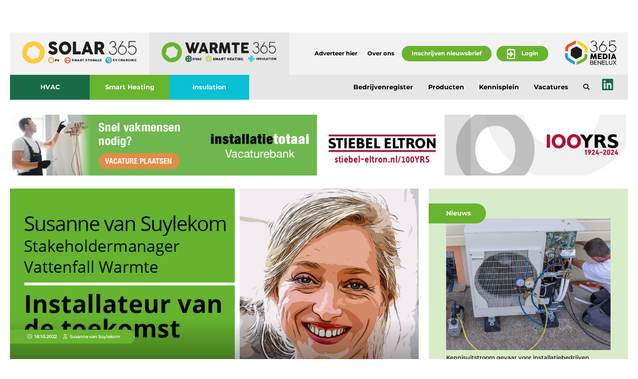

--- FILE ---
content_type: text/html; charset=utf-8
request_url: https://www.warmte365.nl/nieuws/dierenarts-influencer-nee-juf-ik-word-installateur-64ABACB0.html
body_size: 9836
content:
<!DOCTYPE html>
<html lang="nl">
    <head><meta charset="utf-8" /><title>Warmte365 - Dierenarts? Influencer? Nee juf, ik word installateur</title><script type="application/ld+json">{"@context": "https://schema.org","@type": "NewsArticle","headline": "Dierenarts? Influencer? Nee juf, ik word installateur","image": ["https://www.warmte365.nl//warmte365/_sitefiles/img/headers/header_susannevansuylekom_installateurtoekomst-555343.png"],"datePublished": "2022-10-18T02:30:00+01:00","author": [{"@type": "Person","name": "Susanne van Suylekom"}]}</script><meta name="robots" content="index,follow" /><meta name="rating" content="General" /><meta name="author" content="Warmte365" /><meta name="generator" content="het wepsysteem 4 - Copyright Het Wep. All rights reserved" /><meta property="og:title" content="Warmte365 - Dierenarts? Influencer? Nee juf, ik word installateur"/><meta property="og:image" content="https://www.warmte365.nl/warmte365/_sitefiles/img/headers/header_susannevansuylekom_installateurtoekomst-555343.png" /><meta property="og:image:width" content="1000" /><meta property="og:image:height" content="500" /><meta property="og:image:type" content="image/png" /><meta property="og:url" content="https://www.warmte365.nl/nieuws/dierenarts-influencer-nee-juf-ik-word-installateur-64ABACB0.html"/><meta property="og:type" content="website" /><link rel="canonical" href="https://www.warmte365.nl/nieuws/dierenarts-influencer-nee-juf-ik-word-installateur-64ABACB0.html" /><script src="/wepsysteem/settings/plugins/cookie-bar/v1/cookiebar-init.min.js?v=1.1"></script><link href="/wepsysteem/_css/wepsysteem.min.css?v=1.0" rel="stylesheet" />
<script>
cookieManager.registerTrackingCode('analytics', {src: 'https://www.googletagmanager.com/gtag/js?id=G-XDY1NE3EYD',async: true
});
cookieManager.registerTrackingCode('analytics', `
window.dataLayer = window.dataLayer || [];
function gtag(){dataLayer.push(arguments);}
gtag('js', new Date());
gtag('config', 'G-XDY1NE3EYD');
setTimeout("gtag('event', 'tijd-op-pagina', {'event_label': 'Leestijd','event_category': '3-seconds'});", 3000);

`);</script><meta http-equiv="Cache-control" content="public, max-age=1200" /><link rel="alternate" type="application/rss+xml" title="Warmte365 - Nieuws" href="/rss/nieuws/" /><link rel="shortcut icon" href="/warmte365/_layout/img/icon.png?v=1" type="image/x-icon" /><link href="https://img.warmte365.nl/content/365/css/style-newmaster-365-new.min.css?v=1.1.9" rel="stylesheet" /><link href="https://img.warmte365.nl/content/365/css/style-warmte-365.min.css?v=1.1.9" rel="stylesheet" /><script src="/wepsysteem/settings/plugins/cookie-bar/v1/cookiebar-header-1.1.min.js?v=1.3"></script>
<style>
html:not(.is-human) #cookieWallOverlay, html:not(.is-human) #cookieBanner, html:not(.is-human) #cookieModal { display: none !important; }
html.is-human #cookieWallOverlay { display: flex !important; }
html.is-human #cookieBanner { display: block !important; }
html.is-human #cookieModal { display: none; }
html.is-human #cookieModal.show { display: flex !important; align-items: center; justify-content: center; z-index: 1000001; }
html:not(.is-human) body { overflow: auto !important; position: static !important; }
</style><!-- kleurinstelling css IE11 --><script>window.MSInputMethodContext && document.documentMode && document.write('<script src="https://img.warmte365.nl/content/365/js/ie11CustomProperties.js"><\x2fscript>');var accountfolder = 'warmte365';</script><meta id="viewport" name='viewport' content="width=device-width, initial-scale=1.0" /><meta name="theme-color" content="#ffcc00" /><link href="https://img.warmte365.nl/content/365/css/motion.min.css" rel="stylesheet" />
</head>
<body class="vervolg bdNews BodyDierenartsinfluencerneejufikwordinstallateur64abacb0.html" id="top">
<script src="https://img.warmte365.nl/content/365/_jQuery/main/jquery-3.3.1.min.js"></script><script src="https://img.warmte365.nl/content/365/js/good-master.min.js?v=1.2.17"></script><div class="masterContainer"><!-- wep: warmte365 --><header class="topContainer">    <div class="contentWrapper"><div class="topContent">     <div class="logo"><a href="https://www.solar365.nl" target="_blank"" rel="nofollow"><img src="/warmte365/_layout/img/Solar365-zwart-RGB.svg" alt="Logo Warmte365"></a></div>     <div class="logo" id="current"><a href="/"" rel="nofollow"><img src="/warmte365/_layout/img/Warmte365-zwart-RGB.svg" alt="Logo Warmte365"></a></div>    <div class="menuTop">        <ul>        <li><a href="/adverteren/">Adverteer hier</a></li>        <li><a href="/team/">Over ons</a></li>        <li><a href="/info/aanmelden-nieuwsbrief/">Inschrijven nieuwsbrief</a></li>        <li><a href="/mijn-profiel/inloggen/">Login</a></li>        </ul></div>     <div class="logo media"><a href="https://www.sustainablesolutionsnederland.nl/" target="_blank" rel="nofollow"><img src="/warmte365/_layout/img/365-media-benelux-zwart-RGB.svg" alt="Logo 365Media"></a></div><div class="mobiel"><button class="icon icon--transparent"><span></span><span></span><span></span></button></div></div>    </div></div>    <div class="contentWrapper"><div class="menuContainer"><div class="menu"><nav><ul><li><a href="/hvac/" id="sub1">HVAC</a></li><li><a href="/smart-heating/" id="sub2">Smart Heating</a></li><li><a href="/insulation/" id="sub3">Insulation</a></li><li><a href="/bedrijvenregister/" id="sub5">Bedrijvenregister</a></li><li><a href="/producten/" id="sub6">Producten</a></li><li><a href="/kennisplein/" id="sub7">Kennisplein</a></li><li><a href="/vacatures/" id="sub9">Vacatures</a></li><li class="zoekenSmall"><a id="btnZoeken" title="Zoeken"></a></li><li class="zoekenFull"><form action="/nieuws/" method="post" id="zoekVeld"><p><input type="text" name="q" onClick="this.value = '';" class="input" autocomplete="off" placeholder="Zoek in nieuws" /><input type="submit" value="" /></p></form></li><div class="socialLinks" id="socialsHead"><ul><li class="smChannel" li-href="https://www.linkedin.com/company/warmte365?utm_source=Warmte365+Homepage&utm_medium=pop-up&utm_campaign=Warmte365+linkeidn" id="smChLI"></li></ul></div>    </ul></nav></div></div>     <div class="zoekenAll">         <form action="/nieuws/" method="post" id="zoekVeld"><p><input type="text" name="q" onClick="this.value = '';" class="input" autocomplete="off" placeholder="Zoek in nieuws" /><input type="submit" value="" /></p></form>     </div>    </div>
</header>
<main><section class="banners_row1" id="banners"><div class="contentWrapper banners"><div class="banner"><div class="wepContent cycle-slideshow" data-cycle-fx="fadeOut" data-cycle-pause-on-hover="true" data-cycle-timeout="5000" data-cycle-slides="li"><ul><li><a href='https://www.installatietotaal.nl/vacaturebank/' target='_blank' rel='sponsored' role='banner'><img var3 src='/media/os20072021122634/banners/3l08012026094900.png' alt="Banner: Dutch New Energy Research" /></a></li><li><a href='https://www.walraven.com/nl/case-studies/walraven-rapidrail-railsystemen-maken-licht-werk-van-aan-het-plafond-hangende-pijpensteunen/?utm_source=warmte365&utm_medium=nieuwsbrief&utm_campaign=channel+system&utm_term=banner+' target='_blank' rel='sponsored' role='banner'><img var3 src='/media/1f09122025121859/banners/11211122025155107.jpg' alt="Banner: -" /></a></li><li><a href='https://youtu.be/WJel2pTaxps' target='_blank' rel='sponsored' role='banner'><img var3 src='/media/im01122020231458/banners/1h22122020084428.jpg' alt="Banner: STULZ Groep B.V." /></a></li></ul></div></div><div class="banner"><div class="wepContent cycle-slideshow" data-cycle-fx="fadeOut" data-cycle-pause-on-hover="true" data-cycle-timeout="5000" data-cycle-slides="li"><ul><li><a href='https://www.stiebel-eltron.nl/nl/bedrijf/100yrs.html' target='_blank' rel='sponsored' role='banner'><img var3 src='/media/r206092023020105/banners/4629022024164627.jpg' alt="Banner: STIEBEL ELTRON" /></a></li><li><a href='https://corenvic.nl/' target='_blank' rel='sponsored' role='banner'><img var3 src='/media/rw10012025150741/banners/p910042025110910.png' alt="Banner: Cor & Vic" /></a></li><li><a href='https://www.daikin.nl/nl_nl/commercial/vrv-systeem-installateurs.html?utm_source=WP&utm_medium=&utm_campaign=24-nl-48product-campaigns---vrv-5&utm_content=warmte365_banner&utm_term=vrv5_10_feb_2025' target='_blank' rel='sponsored' role='banner'><img var1 src='/media/m705102022103824/banners/3m30052023113714.png' alt="Banner: Daikin Nederland" class='bannerSmall1' /></a><a href='https://aosmithinternational.com/nl/enevator-air-altus/' target='_blank' rel='sponsored' role='banner'><img var2 src='/media/4611042024164427/banners/10c01082024135106.png' alt="Banner: A.O. Smith" class='bannerSmall2' /></a></li></ul></div></div></div></section><div class="contentWrapper"><div class="columns nieuwsColumn main txt"><div class="columnBreedBericht"><div class="wepcontent"><div class='fig'><h1><span class='kleur'>Dierenarts? Influencer? Nee juf, ik word installateur</span></h1>
<p><span class="datum">18.10.2022</span> <span class="auteur">Susanne van Suylekom</span></p><figure><img src="/warmte365/_sitefiles/img/headers/header_susannevansuylekom_installateurtoekomst-555343.png" class="imgSize" alt='Dierenarts? Influencer? Nee juf, ik word installateur' /></figure></div><p><strong>We hebben een tekort. Een tekort aan tijd, materialen, chips, maar vooral aan mensen. En dan heb ik het niet over lifecoaches, maar over technische vakmensen die met hun voeten in de klei de warmtetransitie kunnen realiseren. We grossieren in mensen die over aardgasvrij nadenken, onderzoeken, businesscases uitstippelen, regisseren. Maar daar heb je zo weinig aan, als aan het eind van een traject niet iemand met een gereedschapskist die woning ingaat en de technische aanpassingen maakt die nodig zijn om duurzaam te kunnen verwarmen.</strong></p><p>De schattingen voor het huidige tekort aan technisch personeel liggen inmiddels rond de 50.000 mensen. Vijf-tig-duizend. Een stad ter grote van Middelburg aan vakmensen, dat missen we. En dan hebben we het nog niet eens over de groei die eraan zit te komen om de energietransitie mogelijk te maken. Waar gaan we die mensen vandaan halen?</p><p><strong>Installateurs moeten de rocksterren van de energietransitie worden</strong><br />Als je jongeren vraagt wat ze het liefst willen worden, is de hippe trend van dit moment &lsquo;influencer&rsquo;. Wat moeten we doen om, als we dezelfde vraag over vijf jaar herhalen, alle jongeren te laten antwoorden: &ldquo;Installateur natuurlijk, wat anders?&rdquo; De technische vakmannen en -vrouwen moeten de absolute rocksterren van de energietransitie worden. Grote vraag is: hoe gaan we dat bereiken? Bij deze wat idee&euml;n om de technische praktijk wat aantrekkelijker te maken.</p><p>Na twaalf jaar VVD-beleid zijn lonen voor praktische beroepen volkomen uitgehold. Dus gooi die salarissen omhoog. En dan niet met dubbeltjes en kwartjes, maar met minimaal 25 procent. Secundaire arbeidsvoorwaarden zijn leuk, maar je wilt als jonge starter ook perspectief hebben op een eigen woning. Je wilt zonder zorgen een rondje kunnen geven tijdens een avondje uit, nu je eindelijk een eigen inkomen hebt.</p><p><strong>Loonsverhoging</strong><br />Waardering is leuk, maar dat zorgpersoneel waar we voor hebben staan klappen met corona, had liever loonsverhoging gehad. Natuurlijk wordt dat uiteindelijk doorberekend in de prijs voor de consument, maar met de huidige tekorten aan vakmensen moeten bewoners soms meer dan een jaar wachten op een installatie. In die tijd kunnen ze een veelvoud besparen van die meerkosten, zeker met de nieuwe gasprijzen.</p><p>&ldquo;Techniek is moeilijk en saai.&rdquo; Is een ander vaak gehoord bezwaar. Onzin natuurlijk, daarom moeten we met de branche laten zien dat techniek wel degelijk toegankelijk is. Maar niet met saaie posters. Wat als we nieuwe programma&rsquo;s gaan maken die laten zien hoe geweldig de praktijk echt is? Denk aan: <em>Geer en Goor worden Elektromonteur</em>, <em>Werkvoorbereider zoekt Vrouw</em>, <em>De Slimste (Vak)mens</em>, <em>Miljoenenjacht, de Hybride Editie</em>, <em>Holland&rsquo;s got Technical Talent</em> of natuurlijk <em>Chateau Vaillant</em>.</p><p><strong>Sluit aan bij de belevingswereld van jongeren</strong><br />En als laatste: We moeten beter gaan aansluiten bij de belevingswereld van jongeren en hun toekomstdromen. Kilometers noteren in je busje valt niet bepaald in die categorie. Stuur mensen naar huis in een flitsende (elektrische) bak. Eentje van het kaliber dat het groepje pubers van de straathoek gaat checken waar je precies werkt, en zich ge&iuml;nspireerd voelt om hetzelfde pad te volgen. Die schoolbanken moeten vol.</p><p>Als we hier op inzetten, en de juf vraagt in 2027 in de klas: &ldquo;Wat willen jullie worden? Dierenarts? Influencer?&rdquo; Dan roepen alle leerlingen: &ldquo;Nee juf, installateur natuurlijk!&ldquo;</p></div><p class="socialShare"><script>u = location.href;t=encodeURIComponent('');i='';d='';</script><script src="/_jQuery/socialShare.js?v=1.2"></script><script src="/_jquery/whatsapp-share.js"></script> <div class="socialmediaShare social" id="socialBtns">    <ul>        <li class="smAction" id="smLI"></li>        <li class="smAction" id="smFB"></li>        <li class="smAction" id="smTW"></li>    </ul></div></p></div><span id='mobileBannersRow2'></span><div class="columnSmal"><div class="nieuwsOverzicht"><h2 class='block-title'>Nieuws</h2><div class='item'><p><a href="https://www.warmte365.nl/nieuws/kennisuitstroom-gevaar-voor-installatiebedrijven-66A9B1AC.html" rel='dofollow'><div class="nieuwsBlok-thumb"><img src="https://www.warmte365.nl/warmte365/_sitefiles/img/Warmtepomp_installateur_bijscholing.jpg" alt='Kennisuitstroom gevaar voor installatiebedrijven' /></div>Kennisuitstroom gevaar voor installatiebedrijven</a></p></div><div class='item'><p><a href="https://www.warmte365.nl/nieuws/onderzoek-plaats-warmtepompen-op-het-dak-voor-minimale-geluidsoverlast-66A9B0B5.html" rel='dofollow'><div class="nieuwsBlok-thumb"><img src="https://www.warmte365.nl/warmte365/_sitefiles/img/Warmtepomp_dak.jpg" alt='Onderzoek: plaats warmtepompen op het dak voor minimale geluidsoverlast' /></div>Onderzoek: plaats warmtepompen op het dak voor minimale geluidsoverlast</a></p></div><div class='item'><p><a href="https://www.warmte365.nl/nieuws/losmaakbaarheid-de-volgende-stap-in-industrieel-bouwen-66A9AFAF.html" rel='dofollow'><div class="nieuwsBlok-thumb"><img src="https://www.warmte365.nl/warmte365/_sitefiles/img/patrick-janse-1.png" alt='Losmaakbaarheid: de volgende stap in industrieel bouwen' /></div>Losmaakbaarheid: de volgende stap in industrieel bouwen</a></p></div><div class="spacer"></div><div class="nieuwsoverzichtLink"><a href="/nieuws/" class="buttonMeer" rel="nofollow" role='button'>Meer nieuws</a></div></div><div class="spacer"></div><div class="nomobile"><div class="spacer"></div><div class="nieuwsOverzicht nieuwsOverzichtBedrijven"><h2 class='block-title'>Bedrijfsnieuws</h2><p><a href="https://www.warmte365.nl/bedrijfsnieuws/nefit%2Dbosch%2Dluidt%2Dop%2Dvske%2D2026%2Deen%2Dnieuw%2Dtijdperk%2Din-6AAAAE.html" rel='dofollow'><div class="nieuwsBlok-thumb"><img src="/media/11S01122020231444/nieuws/1H22012026145007.png" alt='Nefit Bosch luidt op VSK+E 2026 een nieuw tijdperk in' /></div>Nefit Bosch luidt op VSK+E 2026 een nieuw tijdperk in</a></p><p><a href="https://www.warmte365.nl/bedrijfsnieuws/panasonic%2Dintroduceert%2Daansluitkit%2Dvoor%2Dluchtbehandelingsunits%2Dvoor%2Dverbeterde%2Dflexibiliteit%2Den%2Deffici%C3%ABntie%2Dvan%2Dhvac%2Dprojecten-6AAAAD.html" rel='dofollow'><div class="nieuwsBlok-thumb"><img src="/media/NS08012021163928/nieuws/0221012026093610.jpg" alt='Panasonic introduceert aansluitkit voor luchtbehandelingsunits voor verbeterde flexibiliteit en efficiëntie van HVAC-projecten' /></div>Panasonic introduceert aansluitkit voor luchtbehandelingsunits voor verbeterde flexibiliteit en efficiëntie van HVAC-projecten</a></p><p><a href="https://www.warmte365.nl/bedrijfsnieuws/panasonic%2Dbreidt%2Dhet%2Dr32%2Dgamma%2Dvan%2Decoi%2Dw%2Dwarmtepompen%2Duit%2Dmet%2Dinvertertechnologie-6AA9B4.html" rel='dofollow'><div class="nieuwsBlok-thumb"><img src="/media/NS08012021163928/nieuws/1302122025115633.jpg" alt='Panasonic breidt het R32-gamma van ECOi-W warmtepompen uit met invertertechnologie' /></div>Panasonic breidt het R32-gamma van ECOi-W warmtepompen uit met invertertechnologie</a></p><div class="nieuwsoverzichtLink"><a href="/bedrijfsnieuws/" class="buttonMeer" rel="nofollow" role='button'>Meer bedrijfsnieuws</a></div></div></div></div><section class="banners_row2 nomobile" id="banners"><div class="contentWrapper banners"><div class="banner"><div class="wepContent cycle-slideshow" data-cycle-fx="fadeOut" data-cycle-pause-on-hover="true" data-cycle-timeout="5000" data-cycle-slides="li"><ul><li><a href='https://www.aircon.panasonic.eu/NL_nl/happening/aquarea-l-generation/' target='_blank' rel='sponsored' role='banner'><img var3 src='/media/ns08012021163928/banners/11e06052024122522.jpg' alt="Banner: Panasonic Heating & Cooling Solutions" /></a></li><li><a href='https://www.qvantum.com/nl/dit-is-geen-gewone-warmtepomp-commercieel-vastgoed-doorrekenen?&utm_source=warmte365&utm_medium=email_nieuwsbrief_banner_fullbanner&utm_campaign=vakbeurs_energie_2024_na_13nov&utm_term=see&utm_id=sgnm' target='_blank' rel='sponsored' role='banner'><img var3 src='/media/s1001112023155112/banners/v026092024154307.png' alt="Banner: QVANTUM" /></a></li><li><a href='https://www.vaillant.nl/vsk/?utm_source=website_newsletter&utm_medium=warmte365&utm_campaign=vsk' target='_blank' rel='sponsored' role='banner'><img var3 src='/media/m717122020133659/banners/p925122025141045.jpg' alt="Banner: Vaillant" /></a></li></ul></div></div><div class="banner"><div class="wepContent cycle-slideshow" data-cycle-fx="fadeOut" data-cycle-pause-on-hover="true" data-cycle-timeout="5000" data-cycle-slides="li"><ul><li><a href='https://tonzon.nl/' target='_blank' rel='sponsored' role='banner'><img var1 src='/media/4301122020231503/banners/o818042023134845.png' alt="Banner: Tonzon" class='bannerSmall1' /></a><a href='https://warmte-pompen.nl/over-ons/' target='_blank' rel='sponsored' role='banner'><img var2 src='/media/dv01122020231504/banners/4n10052022160636.jpg' alt="Banner: Vereniging Warmtepompen" class='bannerSmall2' /></a></li><li><a href='https://www.intergas-verwarming.nl/consument/producten/xtend-cool-grey/?utm_source=warmte365&utm_medium=online%2C+banner&utm_campaign=warmte365%2C+19-11-2025 ' target='_blank' rel='sponsored' role='banner'><img var3 src='/media/m702122020145050/banners/q919012021165220.jpg' alt="Banner: Intergas" /></a></li></ul></div></div></div></section><section class="banners_row3" id="banners"><div class="contentWrapper banners"><div class="banner"><div class="wepContent cycle-slideshow" data-cycle-fx="fadeOut" data-cycle-pause-on-hover="true" data-cycle-timeout="5000" data-cycle-slides="li"><ul><li><a href='https://mijnalius.nl/warmte/warmtepomppakketten?utm_source=display&utm_medium=cpm&utm_campaign=warmte365_websitebanner_q126_warmtepomppakketten' target='_blank' rel='sponsored' role='banner'><img var3 src='/media/rv09022021092229/banners/2418112025161829.png' alt="Banner: Alius" /></a></li><li><a href='https://www.weheat.nl/inzichten/warmtepomp-zonnepanelen' target='_blank' rel='sponsored' role='banner'><img var3 src='/media/9315022023020120/banners/10d17112025160145.png' alt="Banner: Weheat" /></a></li></ul></div></div><div class="banner"><div class="wepContent cycle-slideshow" data-cycle-fx="fadeOut" data-cycle-pause-on-hover="true" data-cycle-timeout="5000" data-cycle-slides="li"><ul><li><a href='https://bodemenergie.nl/wat-is-bodemenergie/' target='_blank' rel='sponsored' role='banner'><img var1 src='/media/n806082021092206/banners/4610052022160955.png' alt="Banner: Branchevereniging Bodemenergie" class='bannerSmall1' /></a><a href='https://www.aquasnap61aq.com/en' target='_blank' rel='sponsored' role='banner'><img var2 src='/media/3k05042022143148/banners/1306112025143417.jpg' alt="Banner: Carrier" class='bannerSmall2' /></a></li><li><a href='https://vasco.eu/nl/ventilatie' target='_blank' rel='sponsored' role='banner'><img var1 src='/media/10415102024102145/banners/ua18112025145827.jpg' alt="Banner: Vasco" class='bannerSmall1' /></a><a href='https://www.solar365.nl' target='_blank' rel='nofollow' role='banner'><img src='/warmte365/_SiteFiles/img/layout/banners/small-banner-blank.jpg' alt='Banner Solar365.nl' /></a></li></ul></div></div></div></section></div></main>

<footer><div class="contentWrapper"><div class="main txt"><div class="logoFooter"><a href="https://www.good.nl" target="_blank" rel="nofollow"><img src="/warmte365/_layout/img/365-media-benelux-zwart-RGB.svg" alt="Logo 365Media"></a><a href="/" rel="nofollow"><img src="/warmte365/_layout/img/warmte365-zwart-RGB.svg" alt="logo Warmte365"></a></p><p><a href="https://www.dutchnewenergy.nl/" target="_blank" rel="nofollow"><img src="/warmte365/_layout/img/DNE-logo-RGB.svg" alt="Logo Dutch New Energy"></a></div><div class="contactFooter"><p><strong>Contact</strong><br />Sustainable Solutions<br>M. de Klerkweg 1<br>1703 DK Heerhugowaard<br><a href='tel:+310725729794' class='contactPhone'>072 5729794</a><br><a href="#" data-wepmail-address='ACB1D0ACB39C84D6B2BCCB6CA95A51D2B1' data-wepmail-subject='' class='encMail'>E-mail</a></p></div></div><div class="main txt"><div class="colofon"><p>&copy; 2026 <a href="https://www.good.nl/" target="_blank">Good! Events & Media</a> | Website: <a href="https://www.hetwep.nl" target="_blank">Het Wep</a></p></div></div></div><div class="toTop"><a href="#top" rel="nofollow"></a></div></footer>
<link href="https://img.warmte365.nl/content/365/js/simplyscroll/jquery.simplyscroll.min.css" media="all"  rel="stylesheet" /><script src="https://img.warmte365.nl/content/365/js/jquery.waypoints.min.js"></script><script src="/warmte365/_layout/Profielen/js/profielen.min.js?v=1.2.17"></script><script src="/_services/_js/wep-functies.min.js?v=1.2.17"></script><script src="https://img.warmte365.nl/content/365/js/simplyscroll/jquery.simplyscroll.js"></script><script src="https://img.warmte365.nl/content/365/js/fancybox3/jquery.fancybox.min.js"></script><link href="https://img.warmte365.nl/content/365/js/fancybox3/jquery.fancybox.min.css"  rel="stylesheet" /><script src="https://img.warmte365.nl/content/365/js/jquery.cycle2.min.js"></script><script src="https://img.warmte365.nl/content/365/js/jquery.cycle2.scrollVert.min.js"></script>
<!-- # Het Wep: AVG Cookie Consent Banner -->   

    <link href="https://good.nl/good_includes/css/cookiebar.min.css" rel="stylesheet" />    
    <!-- Cookie status indicator -->
    <div class="cookie-status" id="cookieStatus" style="display: none;">
        <h4>Cookie Status:</h4>
        <div class="status-item">Necessary <span class="status-indicator active"></span></div>
        <div class="status-item">Analytical <span class="status-indicator" id="analyticsStatus"></span></div>
        <div class="status-item">Marketing <span class="status-indicator" id="marketingStatus"></span></div>
    </div>
    <!-- Cookie Banner -->
    <div class="cookie-banner" id="cookieBanner">
        <div class="cookie-content">
            <div class="cookie-text">
                <h3>🍪 We respect your privacy</h3>
                <p>We use cookies to improve our website and personalize your experience. You can choose which cookies you accept.</p>
            </div>
            <div class="cookie-buttons">
                <button class="btn btn-primary" onclick="acceptAllCookies()">Accept</button>
                <button class="btn btn-secondary" onclick="acceptNecessaryOnly()">Only Necessary</button>
                <button class="btn btn-settings" onclick="showCookieSettings()">Settings</button>
            </div>
        </div>
    </div>
    <!-- Cookie Settings Modal -->
    <div class="cookie-modal" id="cookieModal">
        <div class="modal-content">
            <div class="modal-header">
                <h2>Cookie Settings</h2>
                <p>Manage your cookie preferences below</p>
            </div>
            <div class="modal-body">
                <div class="cookie-category">
                    <div class="category-header">
                        <span class="category-title">Necessary Cookies</span>
                        <div class="toggle-switch active disabled">
                            <div class="toggle-slider"></div>
                        </div>
                    </div>
                    <p class="category-description">These cookies are essential for the functioning of the website. They cannot be disabled. Examples: session information, security settings.</p>
                </div>

                <div class="cookie-category">
                    <div class="category-header">
                        <span class="category-title">Analytical Cookies</span>
                        <div class="toggle-switch" id="analyticsToggle" onclick="toggleCategory('analytics')">
                            <div class="toggle-slider"></div>
                        </div>
                    </div>
                    <p class="category-description">These cookies help us understand how visitors use the website by collecting information anonymously. Examples: Google Analytics, heatmaps, visitor statistics.</p>
                </div>

                <div class="cookie-category">
                    <div class="category-header">
                        <span class="category-title">Marketing Cookies</span>
                        <div class="toggle-switch" id="marketingToggle" onclick="toggleCategory('marketing')">
                            <div class="toggle-slider"></div>
                        </div>
                    </div>
                    <p class="category-description">These cookies are used to make advertisements more relevant to you and to track your online behavior. Examples: LinkedIn Insight Tag, Google Ads, retargeting pixels.
                        
                    </p>
                </div>
            </div>
            <div class="modal-footer">
                <button class="btn btn-secondary" onclick="closeCookieModal()">Cancel</button>
                <button class="btn btn-primary" onclick="saveSettings()">Save Settings</button>
            </div>
        </div>
    </div>
    <script src="/wepsysteem/settings/plugins/cookie-bar/v1/cookiebar-footer-1.1.min.js?v=1.3" defer></script></body>
</html>

--- FILE ---
content_type: text/css
request_url: https://www.warmte365.nl/wepsysteem/_css/wepsysteem.min.css?v=1.0
body_size: 147
content:
a.wepButton{display:inline-block;padding:7px 20px;text-align:center;margin:15px 0;background:#eee;color:#333!;border:solid 3px #808080;font-weight:700;min-width:200px;font-size:.9em;text-transform:uppercase;transition:all 600ms ease-in-out;text-decoration:none}a.wepButton:hover{color:#fff;background:#333;border:solid 3px #333;text-decoration:none}div.image-center,p.image-center{text-align:center;width:100%}figure.image-left,img.image-left{float:left}figure.image-right,img.image-right{float:right}

--- FILE ---
content_type: text/css
request_url: https://img.warmte365.nl/content/365/css/style-newmaster-365-new.min.css?v=1.1.9
body_size: 115274
content:
@font-face{font-family:'Montserrat-Regular';src:url(../fonts/Montserrat-Regular.ttf) format('opentype')}@font-face{font-family:'Montserrat-Semibold';src:url(../fonts/Montserrat-SemiBold.ttf) format('opentype')}@font-face{font-family:'Montserrat-Bold';src:url(../fonts/Montserrat-Bold.ttf) format('opentype')}@font-face{font-family:'Montserrat-Extrabold';src:url(../fonts/Montserrat-ExtraBold.ttf) format('opentype')}@font-face{font-family:'FontAwesomeRegular';src:url(../fonts/fontawesome6/fa-regular-400.ttf) format('truetype');font-weight:normal;font-style:normal}@font-face{font-family:'FontAwesomeSolid';src:url(../fonts/fontawesome6/fa-solid-900.ttf) format('truetype');font-weight:normal;font-style:normal}@font-face{font-family:'FontAwesomeBrands';src:url(../fonts/fontawesome6/fa-brands-400.ttf) format('truetype');font-weight:normal;font-style:normal}html{--color-zwart:#000;--color-zwart-rgb:0,0,0;--color-wit:#fff;--color-wit-rgb:255,255,255;--color-heellichtgrijs:#fafafa;--color-lichtgrijs:#e6e6e6;--color-lichtergrijs:#f2f2f2;--color-grijs:#b3b2b2;--color-grijs-bg:#d3d3d3;--color-donkergrijs:#5c5c5c;--color-schaduw:#222;--color-tekst:#292929;--color-basis:#FECA3A;--color-basis-rgb:254,202,58;--color-theother-rgb:104,180,46;--color-basis-licht:#fce9d3;--color-basis-donkerder:#F5A74F;--color-basis-donkerder-rgb:245,167,79;--color-extra-een:#F5A74F;--color-extra-twee:#e94e1b;--color-extra-drie:#1f9cd8;--color-hover:#F5A74F;--color-accent:#F5A74F;--color-error:#e73243}html,body{height:100%;min-height:100%}body{margin:0;padding:0;font-family:'Montserrat-Regular',sans-serif;font-weight:normal;font-size:1vw;color:var(--color-tekst);line-height:1.5em;overflow-x:hidden;background:var(--color-wit);display:flex;flex-direction:column}body.BodyPv{--color-basis-donkerder:#F5A74F;}body.BodySmartstorage{--color-basis-donkerder:#e94e1b;}body.BodyEvcharging{--color-basis-donkerder:#1f9cd8;}body.BodyHvac{--color-basis-donkerder:#196b48;}body.BodySmartheating{--color-basis-donkerder:#68b42e;}body.BodyInsulating{--color-basis-donkerder:#0ac0d5;}section{clear:both}.footer{flex-shrink:0}*{box-sizing:border-box;-webkit-tap-highlight-color:transparent}a{outline:0}input{-webkit-border-radius:0;border-radius:0}.topContent{display:flex;justify-content:flex-start;align-items:center;text-align:left;width:100%;height:auto;margin:65px 0 0 0;background:var(--color-lichtergrijs)}.logo{width:auto;height:auto;margin:0;padding:0}.logo.media{width:150px;}.logo#current{background:var(--color-lichtgrijs)}.logo a{display:inline-block;width:auto;height:auto;margin:0;padding:0}.logo a:hover{background:var(--color-lichtgrijs)}.logo img{width:280px;height:80px;object-fit:contain;object-position:center;padding:10px 20px}.logo.media img{width:100%;}.topRight{display:flex;margin:10px 0 0 10px;align-items:center}.topRight p{color:var(--color-wit);font-size:.8em;text-align:center}.topRight img{width:auto;height:auto!important;max-width:280px}.kruimelpad{max-width:1400px;justify-content:flex-start;align-content:center;margin:10px auto 0 auto}.kruimelpad.txt p{display:inline-block;padding:0 20px}.kruimelpad.txt p a{text-decoration:none;color:var(--color-basis)}.kruimelpad.txt p a:hover{position:relative;color:var(--color-zwart)}.contentWrapper{width:100%;max-width:1680px;margin:0 auto;text-align:center;padding:0 20px}.innerWrapper{width:100%;max-width:1640px;margin:0 auto;text-align:center;padding:0}.centreer{text-align:center!important}.mainContent{position:relative;margin:0;display:flex;flex-direction:column;flex-wrap:wrap}.mainWrapper{display:flex;order:5;max-width:1640px;margin:30px auto;padding:0;gap:50px}.main{margin:0;width:100%;order:2}.mainAside{display:flex;order:1;width:30%}.introAside{order:6;flex:1 0}.popup{position:fixed;z-index:1000;left:calc(50% - 170px);top:25%;padding:20px;width:340px;background:var(--color-basis-licht);border:solid 0 #000;box-shadow:0 0 10px var(--color-grijs)}.popup .popup .txt{position:relative;display:flex;flex-direction:row;flex-wrap:wrap;justify-content:left;text-align:left;}.popup .popupClose{position:absolute;z-index:1001;right:0;top:20px;bottom:0;width:40px;height:40px;text-decoration:none;color:var(--color-zwart)}.popup .popupClose::after{position:absolute;top:0;left:10px;content:'x';font-size:1.5em;color:var(--color-zwart);cursor:pointer}.columns{display:flex;justify-content:space-between;width:100%;flex-wrap:wrap}.columns:last-of-type{margin-bottom:100px}.spacerBetweenColumns{display:block;width:0;height:auto;flex-shrink:0;flex-grow:0}.columns.main.txt{padding:0;text-align:left}.columnBreedBericht{width:calc(100% - 400px);padding-right:20px}.columnBreedBericht img.imgSize{position:relative;margin:0;width:100%;height:auto!important}.columnSmal{width:400px}.tweeKolommen.tekstTekst{display:flex}.tweeKolommen.tekstTekst .main.txt{flex-basis:50%;flex-shrink:0;margin:0;align-self:top;text-align:left}.tweeKolommen.tekstTekst .main.txt:first-of-type{padding:1vw 1vw 0 5vw}.tweeKolommen.tekstTekst .main.txt:last-of-type{padding:1vw 5vw 0 1vw}.tweeKolommen.afbeelding50Tekst{display:flex}.tweeKolommen.afbeelding50Tekst .main.txt{flex-basis:50%;flex-shrink:0;width:auto!important;margin:0;text-align:left;padding:0 20px 0 0}.tweeKolommen.afbeelding50Tekst .afbeelding{flex-basis:50%;flex-shrink:0;margin:0;text-align:left}.bdInloggen .tweeKolommen.afbeelding50Tekst{padding:100px 0;background:linear-gradient(to right,transparent calc(50% - 200px),var(--color-basis) calc(50% - 200px))}.bdInloggen .tweeKolommen.afbeelding50Tekst .main.txt h2{color:var(--color-wit)}.bdInloggen .tweeKolommen.afbeelding50Tekst .main.txt a{color:var(--color-wit)}.bdInloggen .tweeKolommen.afbeelding50Tekst .main.txt a:hover{color:var(--color-basis-donkerder)}.bdInloggen .tweeKolommen.afbeelding50Tekst .afbeelding{flex-basis:calc(50% - 100px);margin-right:100px}.bdVacatures main{padding:20px}.bdVacatures .tweeKolommen.afbeelding50Tekst{padding:100px 0;background:linear-gradient(to right,transparent calc(50% - 200px),var(--color-basis) calc(50% - 200px))}.bdVacatures .tweeKolommen.afbeelding50Tekst .main.txt h2{color:var(--color-wit)}.bdVacatures .tweeKolommen.afbeelding50Tekst .main.txt a{color:var(--color-wit)}.bdVacatures .tweeKolommen.afbeelding50Tekst .main.txt a:hover{color:var(--color-basis-donkerder)}.bdVacatures .tweeKolommen.afbeelding50Tekst .afbeelding{flex-basis:calc(50% - 100px);margin-right:100px}.bdVacatures .tweeKolommen.afbeelding50Tekst .main.txt a.wepButton{position:relative;z-index:2;font-size:.8em;display:inline-block;padding:6px 50px 6px 65px;text-align:center;line-height:30px;margin:25px 0;text-transform:none;text-decoration:none!important;border-radius:22px;cursor:pointer;background:var(--color-wit);font-family:'Montserrat-Bold',sans-serif;font-weight:normal;color:var(--color-basis);border:solid 0 var(--color-basis);white-space:nowrap;overflow:hidden;text-overflow:ellipsis}.bdVacatures .tweeKolommen.afbeelding50Tekst .main.txt a.wepButton:after{position:absolute;z-index:3;content:'\f105 ';font-family:'FontAwesomeSolid';font-size:34px;text-align:center;left:0;top:0;padding:4px;line-height:34px;height:34px;width:34px;border-radius:22px;transition:all 600ms ease-in-out;color:var(--color-wit);background:var(--color-basis-donkerder)}.bdVacatures .tweeKolommen.afbeelding50Tekst .main.txt a.wepButton:hover{border:solid 0 var(--color-basis-donkerder);background:var(--color-basis-donkerder);color:var(--color-wit)}.bdVacatures .tweeKolommen.afbeelding50Tekst .main.txt a.wepButton:hover:after{left:calc(100% - 42px);transition:all 600ms ease-in-out}.bdVacatures.BodyBedankt .main.txt a{color:var(--color-basis-donkerder)}.bdVacatures.BodyBedankt .main.txt a:hover{color:var(--color-zwart)}.tweeKolommen.tekstAfbeelding50{display:flex}.tweeKolommen.tekstAfbeelding50 .main.txt{order:1;flex-basis:50%;flex-shrink:0;width:auto!important;margin:0;text-align:left;padding:0 20px 0 0}.tweeKolommen.tekstAfbeelding50 .main.txt .wepContent{display:flex;flex-direction:column;height:100%;justify-content:center}.tweeKolommen.tekstAfbeelding50 .afbeelding{order:2;flex-basis:50%;flex-shrink:0;margin:0;text-align:left}.eenkolom .main.txt{order:1;flex-basis:50%;flex-grow:0;flex-shrink:0;min-height:100%;align-self:center;padding:0 5vw;margin:0;text-align:left}.eenkolom .afbeelding{order:2;flex-basis:50%;flex-grow:0;flex-shrink:0;padding:5vw 5vw 5vw 0;margin:0;object-fit:cover}section#accentkleur{background:rgba(var(--color-basis-rgb),.1);text-align:center;padding:20px 0}section#accentkleur h2{color:var(--color-wit);margin:20px 0 40px 0}section#accentkleur a.buttonMeer{color:var(--color-wit)!important;background:var(--color-zwart)}section#accentkleur a.buttonMeer:hover{color:var(--color-zwart)!important;background:var(--color-wit)}.menu{background:var(--color-lichtgrijs);width:100%;border-radius:0}.menu .menuExtra{display:none;}.menu ul{display:flex;justify-content:flex-end;flex-wrap:wrap;list-style:none;margin:0 20px 0 0;padding:0;height:50px}.menu li{margin:0;padding:0}.menu li:nth-of-type(3){margin-right:auto}.menu li:first-of-type a{min-width:160px;height:50px;line-height:50px;margin:0;padding:0 20px;color:var(--color-wit);background-color:var(--color-extra-een)}.menu li:nth-of-type(2) a{min-width:160px;height:50px;line-height:50px;margin:0;padding:0 20px;color:var(--color-wit);background-color:var(--color-extra-twee)}.menu li:nth-of-type(3) a{min-width:160px;height:50px;line-height:50px;margin:0;padding:0 20px;color:var(--color-wit);background-color:var(--color-extra-drie)}.menu li a{font-family:'Montserrat-Bold',sans-serif;font-size:1em;position:relative;display:block;color:var(--color-zwart);white-space:nowrap;text-decoration:none;margin:0 5px;line-height:50px;padding:0 10px}.menu li a:hover{color:var(--color-basis-donkerder)}.menu li:first-of-type a:hover,.menu li:nth-of-type(2) a:hover,.menu li:nth-of-type(3) a:hover{color:var(--color-zwart)}.menu li a.current{color:var(--color-basis-donkerder)}.menu li:first-of-type a.current,.menu li:nth-of-type(2) a.current,.menu li:nth-of-type(3) a.current{color:var(--color-zwart)}.menuTop{display:inline-block;margin:0 0 0 auto;}.menuTop ul{display:flex;justify-content:flex-end;flex-wrap:nowrap;align-items:center;list-style:none;margin:0 0 0 auto;padding:0;height:50px;width:auto}.menuTop li{margin:0;padding:0}.menuTop li a{font-family:'Montserrat-Bold',sans-serif;font-size:.9em;position:relative;display:block;color:var(--color-zwart);white-space:nowrap;text-decoration:none;margin:0 10px 0 0;line-height:1em;padding:5px}.menuTop li a:hover{color:var(--color-basis)}.menuTop li a.open{color:var(--color-wit)}.menuTop li:nth-last-of-type(2) a{background:var(--color-basis);color:var(--color-wit);padding:10px 20px 10px 20px;position:relative;border-radius:20px}.menuTop li:last-of-type a{background:var(--color-basis);color:var(--color-wit);padding:10px 20px 10px 50px;position:relative;border-radius:20px}.menuTop li:last-of-type a:before{content:'';position:absolute;left:20px;top:calc(50% - 10px);width:30px;height:20px;display:block;background:url(../img/icons_menu/icon-login.png) no-repeat}.menuTop li:last-of-type:hover a{background:var(--color-basis-donkerder)}.mobiel{display:none}.txt{padding:0}.txt h1{font-family:'Montserrat-Bold',sans-serif;font-size:2.25em;line-height:1.2em;padding:0;margin:20px 0;display:block;width:100%}h1.block-title{display:block;width:fit-content;font-size:1em;color:var(--color-wit);background:var(--color-basis);margin:20px 0;padding:10px 40px 10px 10px;border-top-right-radius:25px;border-bottom-right-radius:25px}.txt .columnBreedBericht h1{margin-top:50px}.txt h2{font-size:1em;padding:0;color:var(--color-zwart);margin:20px 0 0 0}.kolomVacatures h2{font-family:'Montserrat-Bold',sans-serif;font-size:1.5em;padding:0;line-height:1.5em;color:var(--color-zwart);margin:20px 0 10px 0}h2.block-title{font-family:'Montserrat-Bold',sans-serif;color:var(--color-zwart);width:100%;margin:30px 0 10px 0;display:block;width:fit-content;font-size:1em;line-height:36px;padding:2px 30px 2px 35px;border-top-right-radius:20px;border-bottom-right-radius:20px;color:var(--color-wit);background:var(--color-basis)}.columnSmal .nieuwsOverzicht h2.block-title{position:absolute;z-index:2;width:fit-content;top:0;left:0}.txt h3{font-family:'Montserrat-Bold',sans-serif;font-size:1em}.txt h4{font-size:1em;font-weight:700}.txt p{font-size:1em;margin:0 0 20px 0}.txt p strong{font-weight:700;color:var(--color-tekst)}.txt p.extraSpacing{letter-spacing:2px}.hoofdFotoStandaard img{width:100%;margin:50px 0 0 0}.txt p img{margin:10px;max-width:100%;height:auto!important}.txt p cite{font-size:.8em;line-height:1.4em;font-weight:normal;font-style:normal;display:block;width:calc(100% - 105px);margin:0 50px 25px 55px}.txt p cite:before{font-family:'FontAwesomeRegular';content:'\f03e';padding-right:5px}.txt p cite strong{font-style:normal;color:var(--color-basis-donkerder);text-transform:lowercase;font-variant:small-caps}.txt ul{list-style:disc;list-style-position:outside;margin:0 0 20px 20px;padding:0}.txt ol{list-style-position:outside;margin:0 0 20px 20px;padding:0}.txt ul li,.txt ol li{padding-left:0;font-size:1em}.txt a{text-decoration:none;color:var(--color-zwart)}.txt a:hover{color:var(--color-hover)}.txt a[href^="tel:"]:hover{color:var(--color-zwart);cursor:default}.txt table{border-collapse:collapse;max-width:100%}.txt table td{padding:2px}.txt hr{border-top:solid 1px var(--color-grijs);color:transparent}.txt a.linkPDF:before{font-family:'FontAwesomeSolid';content:'\f1c1';padding-right:5px;color:#e40d0d}.txt a.linkImg:before{font-family:'FontAwesomeSolid';content:'\f1c5';padding-right:5px;color:#e2781e}.txt a.linkExcel:before{font-family:'FontAwesomeSolid';content:'\f1c3';padding-right:5px;color:#107c41}.txt a.linkWord:before{font-family:'FontAwesomeSolid';content:'\f1c2';padding-right:5px;color:#185abd}.txt a.linkPowerpoint:before{font-family:'FontAwesomeSolid';content:'\f1c4';padding-right:5px;color:#c43e1c}.txt .fileList{margin-bottom:15px}.Contextkader{padding:30px 60px;background:rgba(var(--color-basis-rgb),.1);max-width:800px;margin:0 auto 20px auto}iframe.frmGood{width:calc(100% - 40px)!important;overflow-y:visible;margin:0 20px;background:var(--color-basis);height:auto;min-height:450px}iframe#frmFull{width:calc(100% - 20px)!important;margin:0 10px}p img{max-width:100%;height:auto}picture img{max-width:100%;height:auto}img{max-width:100%;height:auto}.kop{display:block;font-family:'Montserrat-Bold',sans-serif;font-size:2.5em;padding:0;line-height:1.5em;color:var(--color-zwart);margin:20px 0 10px 0;width:100%}.kop span{display:block;clear:both;font-size:.4em}.kopmetlijn{display:block;font-family:'Montserrat-Bold',sans-serif;font-size:1.5em;padding:0;line-height:1.5em;color:var(--color-zwart);margin:20px 0 10px 0;width:100%}section#banners{width:100%;min-height:158px;overflow:hidden!important}section#banners .contentWrapper.banners{display:flex;justify-content:center;column-gap:14px;margin:20px auto 0 auto;padding:0;height:auto;max-width:1514px}.banners_row1{margin-top:20px}.banners_row2{margin-top:20px}.banners_row3{margin-top:0}.banner li{width:50%;text-align:left}.banner li.cycle-slide{display:flex;justify-content:space-between;height:150px;width:750px;padding:0;margin:0;list-style:none}.banner li.cycle-slide a{height:100%;width:50%;display:inline-block}.banner li.cycle-slide a:only-child{width:auto;padding:0}.banner li a>img{width:100%;height:100%;max-height:150px;object-fit:contain;object-position:top;margin:0;padding:0}.banners{opacity:0}#main p.form0 a{text-decoration:underline;color:var(--color-donkergrijs)}a.button{display:inline-block;padding:7px 20px;text-align:center;line-height:30px;margin:0;background:var(--color-basis);color:var(--color-wit);font-weight:700;min-width:200px;transition:all 600ms ease-in-out;text-decoration:none}a.button.action{font-family:'Montserrat-Bold',sans-serif;display:inline-block;text-decoration:none;width:auto;margin:0 auto;padding:13px 30px;font-size:1.1em;color:var(--color-wit);background:var(--color-basis);border:0;border-radius:35px}a.button.action:hover{background:var(--color-zwart);color:var(--color-wit)!important;border:0}a.button.info{background:transparent;border:solid 3px var(--color-basis)}a.button:hover{color:var(--color-wit);background:var(--color-zwart);border:solid 3px var(--color-zwart);text-decoration:none}p>a.buttonMeer{text-align:center}a.buttonMeer{font-family:'Montserrat-Bold',sans-serif;display:inline-block;text-decoration:none;width:auto;padding:10px 30px;font-size:1.1em;color:var(--color-wit);background:var(--color-basis);border-radius:calc(10px + .6em);margin:35px auto}a.buttonMeer:hover{color:var(--color-wit);border:none;background:var(--color-hover);text-decoration:none}.nieuwsoverzichtLink{text-align:center}.nieuwsoverzichtLink a.buttonMeer{color:var(--color-wit)!important}.bdNews .nieuwsOverzicht.nieuwsOverzichtBedrijven .nieuwsoverzichtLink a.buttonMeer{background:var(--color-basis-donkerder)}.bdNews .nieuwsOverzicht.nieuwsOverzichtBedrijven .nieuwsoverzichtLink a.buttonMeer:hover{background:var(--color-basis)}.accentkleurUitgelicht .buttonMeer{color:var(--color-zwart);background:var(--color-wit)}.accentkleurUitgelicht .buttonMeer:hover{color:var(--color-wit);background:var(--color-zwart)}a.wepButton{display:inline-block;padding:7px 20px;text-align:center;line-height:30px;margin:25px 10px;background:var(--color-basis);color:var(--color-wit);border:solid 3px var(--color-basis);border-radius:30px;font-weight:700;min-width:200px;font-size:1em;text-transform:none;transition:all 600ms ease-in-out;text-decoration:none}a.wepButton:hover{color:var(--color-wit);background:var(--color-zwart);border:solid 3px var(--color-zwart);text-decoration:none}a.wepButton.wit{font-family:'Montserrat-Bold';background:var(--color-wit);color:var(--color-zwart);border:solid 3px var(--color-wit)}a.wepButton.wit:hover{color:var(--color-wit);background:var(--color-basis-donkerder);border:solid 3px var(--color-basis-donkerder)}a.btnBack{color:var(--color-basis)}a.btnBack:before{font-family:'FontAwesomeSolid';content:'\f053';font-size:.8em;padding:0 5px 0 0}a.btnBack:hover{color:var(--color-basis-donkerder)}.bdNews .BodyNieuws .columns .fig figure{position:relative;display:inline;vertical-align:top;width:auto!important;margin:0 10px 10px 0}.bdNews .nieuws_overzicht_blok{display:flex;justify-content:space-between;flex-wrap:wrap}.bdNews .nieuws_overzicht_blok:after{content:'';flex:auto}.bdNews .nieuws_overzicht_blok .nieuwsberichtBlok{width:calc(33% - 20px);margin:0 10px 20px 10px;text-align:left}.bdNews .nieuws_overzicht_blok .nieuwsberichtBlok p{font-size:.8em;line-height:1.5em;color:var(--color-tekst);margin:0 0 10px 0;padding:0;overflow:hidden}.bdNews .nieuws_overzicht_blok .nieuwsberichtBlok figure{margin:0;padding:0;width:100%;height:auto}.bdNews .nieuws_overzicht_blok .nieuwsberichtBlok figure img{max-width:100%;width:100%!important;height:auto;object-fit:cover;aspect-ratio:2 / 1;transition:transform .3s ease-in-out}.bdNews .nieuws_overzicht_blok .nieuwsberichtBlok a{text-decoration:none;color:var(--color-tekst)}.bdNews .nieuws_overzicht_blok .nieuwsberichtBlok a:hover{color:var(--color-basis)}.bdNews .nieuws_titel_lijst a{font-family:"Montserrat-Bold",sans-serif;font-size:1em;color:var(--color-tekst)}.bdNews #nieuws_archief .mainContent.mainWrapper.bedrijf{display:flex;flex-direction:row;background:var(--color-wit)}.bdNews #nieuws_archief .mainAside.bedrijvenregister{order:1;flex:1 0;padding:0}.bdNews #nieuws_archief .main.txt{order:2;flex:3 0;flex-wrap:wrap;justify-content:space-around;align-items:center;padding:0;margin:0 0 0 0}.bdNews #nieuws_archief .nieuwsberichtBlok{width:calc(33% - 20px);margin:0 10px 20px 10px;text-align:left}.bdNews .fig{position:relative;margin-bottom:20px}.bdNews .columnBreedBericht{position:relative;z-index:1}.bdNews .columnBreedBericht figure:first-of-type{width:100%;margin:0}.bdNews .columns .fig figure img.imgSize{object-fit:cover;display:block;margin:0!important;width:100%;height:auto}.bdNews .columns .fig figure figcaption{font-size:.8em;line-height:24px}.bdNews .columns .fig figure figcaption:empty{display:none}.bdNews .columnBreedBericht figure{display:inline-block;position:relative;width:unset}.bdNews .columnBreedBericht figure img{display:block;}.bdNews .columnBreedBericht figure:after{content:'';position:absolute;z-index:1;top:0;right:0;bottom:0;left:0;display:block;width:auto;height:100%;background:linear-gradient(to top,transparent 24px,rgba(var(--color-zwart-rgb),.5) 24px,rgba(var(--color-zwart-rgb),.35) 20%,transparent 40%)}.bdNews .columnBreedBericht figure.image:after{content:none}.bdNews .columnBreedBericht figure{padding-bottom:25px}.bdNews .columnBreedBericht figure figcaption{width:100%;text-align:right;color:var(--color-zwart);bottom:3px;position:absolute;z-index:7;right:10px;display:block}.bdNews .columnBreedBericht .fig h1{font-family:"Montserrat-Bold",sans-serif;position:absolute;z-index:100;bottom:50px;left:40px;width:auto;max-width:60%;font-size:1.8em;line-height:1.2em;margin:0 0 5px 0;color:var(--color-wit);padding:0}.bdNews .columnBreedBericht h1 + p{position:absolute;z-index:100;font-family:"Montserrat-Semibold",sans-serif;font-size:.9em;bottom:calc(40px + 6em);left:0;width:fit-content;padding:0 50px;color:var(--color-wit);background:var(--color-basis);line-height:1.5em;padding:5px 30px 5px 35px;border-top-right-radius:20px;border-bottom-right-radius:20px;text-decoration:none!important}.bdNews .columnBreedBericht p>.datum{color:var(--color-wit);display:inline-block;white-space:nowrap}.bdNews .columnBreedBericht p>.nieuwscategorie{display:inline;font-size:.75em;color:var(--color-wit)}.bdNews .columnBreedBericht p>.auteur{font-size:.75em;color:var(--color-wit);margin-left:10px;padding:0;display:inline-block;white-space:nowrap}.bdNews .columnBreedBericht p>.auteur:before{color:var(--color-wit)}.bdNews .columnBreedBericht p>.auteurOmschrijving{font-family:'Montserrat-Regular',sans-serif;font-size:.8em;display:block;padding:0;font-style:italic;display:block;clear:both;max-width:420px}.bdNews .columnBreedBericht p a{text-decoration:underline}.bdNews .columnSmal .nieuwsOverzicht{position:relative;background:rgba(var(--color-basis-rgb),.25);padding:35px;margin-bottom:50px}.bdNews .columnSmal .nieuwsOverzicht a{font-family:"Montserrat-Semibold",sans-serif;font-size:.9em;line-height:1.5em;color:var(--color-tekst)}.bdNews .columnSmal .nieuwsOverzicht a:hover{color:var(--color-basis);text-decoration:none}.bdNews .columnSmal .nieuwsOverzicht img{display:inline-block;width:100%;height:200px;margin:5px 10px 0 0;object-fit:cover}.bdNews .columnSmal p a:hover img{transition:transform .3s ease-in-out;transform:scaleX(1.02) scaleY(1.02)}.bdNews .nieuwsColumn .columnBreedBericht p>.auteurOmschrijving{font-family:'Montserrat-Regular',sans-serif;font-size:.8em;display:block;padding:0;font-style:italic;display:block;clear:both;max-width:420px}.columnSmal .nieuwsOverzicht .nieuwsBlok-thumb{position:relative;width:100%;padding-top:80%;margin-bottom:10px}.columnSmal .nieuwsOverzicht .nieuwsBlok-thumb img{position:absolute;height:100%;width:100%;top:0;left:0;bottom:0;right:0;object-fit:cover}.bdNews .columnSmal .nieuwsOverzicht.bedrijfsnieuws{background:var(--color-basis-donkerder)}.bdNews .nieuwsOverzicht.nieuwsOverzichtBedrijven{background:rgba(var(--color-basis-donkerder-rgb),.25)}.bdNews .nieuwsOverzicht.nieuwsOverzichtBedrijven h2{background:var(--color-basis-donkerder)}#bedrijfsnieuws_archief .mainContent.mainWrapper.bedrijf{display:flex;flex-direction:row;background:var(--color-wit)}#bedrijfsnieuws_archief .mainAside.bedrijvenregister{order:1;flex:1 0;padding:0}#bedrijfsnieuws_archief .main.txt{order:2;flex:3 0;flex-wrap:wrap;justify-content:space-around;align-items:center;padding:0;margin:0 0 0 0}.BodyBedrijfsnieuws .nieuwsberichtBlok figure{position:relative;overflow:hidden;width:100%;height:200px}.BodyBedrijfsnieuws .nieuwsberichtBlok figure a{position:relative;top:0;right:0;bottom:0;left:0}.BodyBedrijfsnieuws .nieuwsberichtBlok figure a img{object-fit:cover;object-position:top}#homeBedrijfsnieuws{display:flex;justify-content:center}#homeBedrijfsnieuws.accentkleurUitgelicht .contentWrapper{position:relative;display:flex;flex-direction:row;flex-wrap:wrap;justify-content:center;padding:110px 20px 0 20px;background:var(--color-basis);margin:0px 0 100px 0;max-width:1640px}#homeBedrijfsnieuws h2.block-title{position:absolute;top:20px;left:0;width:fit-content;font-family:'Montserrat-Bold',sans-serif;font-size:1em;color:var(--color-wit);background:var(--color-basis-donkerder);margin:20px auto 20px 0;padding:2px 30px 2px 35px;border-top-right-radius:25px;border-bottom-right-radius:25px;clear:both}#homeBedrijfsnieuws .txt{width:100%;text-align:center}#homeBedrijfsnieuws .item{width:calc(25% - 20px);margin:10px;vertical-align:top;text-align:left}#homeBedrijfsnieuws .item p{font-family:"Montserrat-Semibold",sans-serif;font-size:.8em;line-height:1.5em;color:var(--color-tekst)}#homeBedrijfsnieuws .item p a:hover{color:var(--color-wit)}#homeBedrijfsnieuws .nieuwsBlok h3{text-align:left;font-family:"Montserrat-Bold",sans-serif;font-size:.8em;line-height:1.5em;color:var(--color-zwart)}#homeBedrijfsnieuws .nieuwsBlok a:hover h3{color:var(--color-wit)}.accentkleurUitgelicht.dossiersRelated .contentWrapper{position:relative;display:flex;flex-direction:row;flex-wrap:wrap;justify-content:center;padding:110px 20px 0 20px;background:var(--color-basis);margin:100px 0;max-width:1640px}.dossiersRelated h2.block-title{position:absolute;top:20px;left:0;width:fit-content;font-family:'Montserrat-Bold',sans-serif;font-size:1em;color:var(--color-wit);background:var(--color-basis-donkerder);margin:20px auto 20px 0;padding:2px 30px 2px 35px;border-top-right-radius:25px;border-bottom-right-radius:25px;clear:both}.dossiersRelated .txt{width:100%;text-align:center}.dossiersRelated .item{width:calc(25% - 20px);margin:10px;vertical-align:top;text-align:left}.dossiersRelated .item p{font-family:"Montserrat-Semibold",sans-serif;font-size:.8em;line-height:1.5em;color:var(--color-tekst)}.dossiersRelated .item a:hover{color:var(--color-wit)}.datum{display:block;text-transform:uppercase;font-size:.8em;color:var(--color-donkergrijs)}.datum:before{content:'\f017';font-family:'FontAwesomeRegular';padding-right:5px;font-size:1em;font-weight:normal}.soortNieuws{font-family:'Montserrat-Bold',sans-serif;font-size:1em;line-height:36px;padding:2px 30px 2px 35px;border-top-right-radius:46px;border-bottom-right-radius:46px;color:var(--color-wit);background:var(--color-basis-donkerder);text-decoration:none!important}.BodyNieuws .soortNieuws{font-family:'Montserrat-Regular',sans-serif;display:inline;color:var(--color-grijs);background:none;padding:0;font-size:1em;color:var(--color-grijs);text-decoration:none!important}.auteur{color:var(--color-grijs);padding-left:15px}.auteur:before{content:'\f007';font-family:'FontAwesomeRegular';color:var(--color-tekst);padding-right:5px;font-size:1em;font-weight:normal}.nieuwscategorie{color:var(--color-grijs)}.taggedNews{width:100%;display:flex;justify-content:space-between;flex-wrap:wrap}.targetgroup{text-transform:lowercase;font-variant:small-caps;font-size:.8em;padding:0 0 20px 0}.targetgroup:before{font-family:'FontAwesomeRegular';content:'\f005';padding-right:10px}p.tags{display:flex;flex-wrap:wrap}.tags a{background:var(--color-lichtgrijs);padding:1px 5px;margin:5px;color:var(--color-tekst)}.tags a:before{content:'#'}.tags a:hover{color:var(--color-basis);text-decoration:none}.credits{display:block;width:100%;clear:both}.credits img{float:left;height:100px!important;width:100px!important;margin:0 20px 0 0!important;border-radius:50%}.credits strong{color:var(--color-basis-donkerder)}.socialShare a{padding:1px 3px;color:var(--color-wit);font-size:.8em;margin:0 10px 0 0}.team{display:flex;flex-direction:row;justify-content:flex-start;flex-wrap:wrap}.teamBlok{display:flex;flex-direction:column;position:relative;margin:0 10px 40px 10px;width:calc(25% - 20px);text-align:left}.teamBlok.Columnists{border-bottom:0}.teamBlok p{font-family:'Montserrat-Semibold',sans-serif;margin:0}.teamBlok p strong{font-family:'Montserrat-Bold',sans-serif;margin:0 0 10px 0}.teamBlok p img{max-width:100%;width:auto;object-fit:cover;margin:0 0 10px 0}.Columnist img{max-width:100%;width:auto;object-fit:cover;margin:0 0 10px 0}.teamBlok p a:hover{text-decoration:none}.teamBlok .teamContact{display:flex;flex-direction:row;justify-content:flex-start}.teamBlok .contact,.container .contact{display:flex;justify-content:flex-start}.teamBlok .contact p a,#goodFaces .contact p a.teamMail{display:inline;line-height:80px;color:var(--color-wit);padding:15px 40px 15px 30px;border-radius:27px;background:var(--color-basis);text-decoration:none}.teamBlok .contact p a:before,#goodFaces .contact p a:before{content:'\f0e0';font-family:'FontAwesomeSolid';text-align:center;padding-right:10px;display:inline;width:15px}.teamBlok .contact p a:hover,#goodFaces .contact p a:hover{background:var(--color-basis-donkerder)}.teamBlok .teamText p:last-of-type{display:none}.contact .team.social li{display:inline-block;font-size:2.4em!important;line-height:80px;margin-left:10px}.contact .team.social li#smLI:after{font-family:'FontAwesomeBrands';content:'\f08c';position:relative;z-index:1}.contact .team.social li a{display:inline-block;position:absolute;z-index:2;width:100%;height:60px}.container .contact .team.social li{display:inline;font-size:2.4em!important;line-height:120px;margin-left:10px}section#teamMember{max-width:1660px;margin:100px auto;padding:100px 20px}#goodFaces #teamMember .container{display:flex;flex-direction:row-reverse;justify-content:space-between;align-items:flex-start}#goodFaces .container p#teamImage{width:500px;max-width:50%}#goodFaces .container p#teamImage img{width:100%}#goodFaces .container .teamText{z-index:1;display:flex;flex-direction:column;width:50%}#goodFaces button{position:relative;z-index:10;border:none;float:right;margin:-35px 0 0 -35px;font-family:'Montserrat-Bold',sans-serif;font-size:1.2em;width:35px;height:35px;border-radius:50%;color:var(--color-wit);background:var(--color-basis);cursor:pointer}#goodFaces button:hover{background:var(--color-basis-donkerder)}#teamName button{position:relative;width:20px;height:20px;margin:3px 0 0 0;font-size:.8em}#teamName button:before{font-family:'FontAwesomeSolid';content:'\f101';font-size:16px;position:absolute;top:0;left:3px}#teamMember #teamName button{display:none}.bdBedrijvenregister:not(.BodyBedrijvenregister):not(.BodyUnternehmensliste) main{background:linear-gradient(to right,var(--color-wit) 0%,var(--color-wit) calc(50% + 250px),var(--color-lichtgrijs) calc(50% + 250px),var(--color-lichtgrijs) 100%);margin-bottom:5vw}.dashboard.bdBedrijvenregister main{background:var(--color-wit)}.bdBedrijvenregister:not(.BodyBedrijvenregister):not(.BodyUnternehmensliste) .mainWrapper{gap:0;color:var(--color-tekst)}.bdBedrijvenregister:not(.BodyBedrijvenregister):not(.BodyUnternehmensliste) .main{flex:3 0!important;order:1}.bdBedrijvenregister:not(.BodyBedrijvenregister):not(.BodyUnternehmensliste) .mainAside{flex:2 0;order:2;margin:5vw 0 5vw 20px;}.bdBedrijvenregister .mainAside .nawgegevens{width:100%;margin:0;padding:5vw;background:var(--color-wit);border-radius:50px;box-shadow:0 0 1vw var(--color-grijs)}.bdBedrijvenregister .mainAside .nawgegevens p:nth-of-type(5){padding-top:20px}.bdBedrijvenregister .mainAside .nawgegevens .contactPhone:before{font-family:'FontAwesomeSolid';content:'\f095';font-size:.8em;padding-right:3px}.bdBedrijvenregister .mainAside .nawgegevens .encMail:before,.bdBedrijvenregister .mainAside .nawgegevens #mProfile:before{font-family:'FontAwesomeRegular';content:'\f0e0';font-size:.8em;padding-right:10px}.bdBedrijvenregister .mainAside .nawgegevens .urlExternal:before{font-family:'FontAwesomeSolid';content:'\f08e';font-size:.8em;padding-right:10px}.bdProducten:not(.BodyProducten):not(.BodyProdukte) main{background:linear-gradient(to right,var(--color-wit) 0%,var(--color-wit) calc(50% + 250px),var(--color-lichtgrijs) calc(50% + 250px),var(--color-lichtgrijs) 100%);margin-bottom:5vw}.dashboard.bdProducten main{background:var(--color-wit)}.bdProducten:not(.BodyProducten):not(.BodyProdukte) .mainWrapper{gap:0;color:var(--color-tekst)}.bdProducten:not(.BodyProducten):not(.BodyProdukte) .main{flex:3 0!important;order:1}.bdProducten:not(.BodyProducten):not(.BodyProdukte) .mainAside{flex:2 0;order:2;margin:5vw 0 5vw 20px}.bdProducten .mainAside .uitgelichtBedrijf{width:100%;margin:0;padding:5vw;background:var(--color-wit);border-radius:50px;box-shadow:0 0 1vw var(--color-grijs)}.main.bedrijvenregister{order:2;flex:3 0;flex-wrap:wrap;justify-content:space-around;align-items:center;padding:0;margin:0 0 0 10px}.register{position:relative;display:flex;flex-direction:row;flex-wrap:wrap;padding:5px;margin:0;background:var(--color-lichtgrijs)}.mainAside.bedrijvenregister{order:1;flex:1 0;padding:0;max-width:100%;border:0}.mainAside .mainAsideContent{margin:0;text-align:left;width:100%}.bdVacatures .mainAside .mainAsideContent{text-align:center;max-width:310px}.BodyVacatures .mainAside .mainAsideContent{text-align:left}.mainAside .mainAsideContent img{max-width:calc(100% - 30px)}.bdVacatures .mainAside .mainAsideContent img{max-width:100%;width:100%;height:auto;object-fit:contain}.mainAside .mainAsideContent .txt p:last-of-type{text-align:center}.mainAside .mainAsideContent .kop{font-family:'Montserrat-Bold',sans-serif;font-size:2.25em;line-height:1.2em;padding:0;margin:20px 0;display:block;width:100%}.registerBlok{display:flex;flex-direction:column;position:relative;margin:5px 5px 5px 5px;width:calc(33.3% - 10px);text-align:left;padding:20px 10px 90px 10px;background:var(--color-wit)}.click.registerBlok{cursor:pointer}.registerBlok.labelGold:before{content:'';display:block;position:absolute;top:0;right:0;width:80px;height:106px;background:url(../img/s12s6-365-premium-member.png)}.registerBlok.labelSilver:before{content:'';display:block;position:absolute;top:0;right:0;width:80px;height:106px;background:url(../img/s9s4-365-plus-member.png)}.registerBlok p:first-of-type{height:100px;max-width:100%;margin:10px 10px 15px 10px;overflow:hidden;white-space:nowrap;text-overflow:ellipsis}.registerBlok p{margin:0 0 5% 10px}.registerBlok p a{font-weight:bold}.registerBlok p img{max-width:calc(100% - 90px);min-height:60px;max-height:60px;object-fit:contain;margin:0 0 10px 0}.registerBlok a.buttonMeer{position:absolute;bottom:20px;text-decoration:none}.registerBlok a.buttonMeer:hover{position:absolute;bottom:20px;text-decoration:none}.premium{position:relative;height:430px;padding:20px;text-align:left;background:var(--color-wit)}#sorteerProducten{width:190px;height:38px;line-height:38px;padding:0 10px;text-align:center;margin-top:18px;margin-left:calc(100% - 200px)}.kolomO{background:var(--color-wit);padding:0}.openkolomO{display:none}.match h3{font-family:"Montserrat-Bold",sans-serif;z-index:1;display:table;width:100%;white-space:nowrap;color:var(--color-zwart);padding:0;margin:6px 0 0 0;font-size:1.2em}.match input[type="text"]#compSearch{position:relative;z-index:1;border:solid 1px #b5b4b4;width:100%;margin-bottom:15px;padding:10px 15px 10px 30px}.match{position:relative}.match:after{content:none;}.BodyBedrijvenregister .match:after,.BodyProducten .match:after{position:absolute;z-index:20000;left:8px;top:0;font-family:'FontAwesomeSolid';content:'\f002';color:var(--color-basis-donkerder);font-size:20px;line-height:38px}.zbForm input[type="checkbox"]{display:none}.zbForm input[type="checkbox"] + label{display:block;position:relative;z-index:3;border:0;margin:0;padding:0 0 3px 24px;vertical-align:middle;cursor:pointer;background:url(../img/bgCheckboxOff.png) no-repeat left 4px;white-space:normal}.zbForm input[type="checkbox"]:checked+label{background:url(../img/bgCheckboxOn.png) no-repeat left 4px;border:0}.zbForm input[type="radio"]{display:none}.zbForm input[type="radio"] + label{display:block;position:relative;z-index:3;line-height:24px;border:0 solid red;margin:0;padding:0 0 3px 24px;vertical-align:middle;cursor:pointer;background:url(../img/bgRadioOff.png) no-repeat left 4px}.zbForm input[type="radio"]:checked+label{position:relative;border:0 solid gold!important;background:none}.zbForm input[type="radio"]:checked+label:before{position:absolute;left:0;top:0;line-height:24px;font-family:'FontAwesomeRegular';content:'\f192';font-size:15px;color:var(--color-basis-donkerder)}.zbForm .ui-segment{color:var(--color-zwart);border:1px solid var(--color-zwart);border-radius:4px;display:inline-block}.zbForm .ui-segment span.option.active{background-color:var(--color-zwart);color:white}.zbForm .ui-segment span.option{font-size:.9em;padding-left:15px;padding-right:15px;height:25px;text-align:center;display:inline-block;line-height:25px;margin:0;float:left;cursor:pointer;border-right:1px solid var(--color-zwart)}.zbForm .ui-segment span.option:last-child{border-right:none}.zbForm .segment-select{display:none}.zbForm .Goep2{display:none}.zbForm #gID3{display:block}.zbForm label.disabled{opacity:.5}.BodyVacatures .kolomO{background:var(--color-wit);padding:0;font-size:.8em}.BodyVacatures .match h3{position:relative;font-family:"Montserrat-Regular",sans-serif;font-weight:normal;z-index:1;display:table;width:100%;white-space:nowrap;color:var(--color-zwart);padding:0 20px;line-height:50px;margin:0;font-size:1em;border:solid 1px var(--color-tekst);cursor:pointer}.BodyVacatures .match h3:after{content:'+';text-align:center;line-height:50px;width:50px;height:100%;border-left:solid 1px var(--color-tekst);position:absolute;top:0;left:calc(100% - 50px)}.BodyVacatures .match h3 + div{display:none}.BodyVacatures .match p{margin:0;padding:10px 20px;background:var(--color-lichtergrijs);border-bottom:solid 1px var(--color-tekst)}.formRegistreren input[type="text"],.formRegistreren input[type="password"],.formRegistreren input[type="email"],.formRegistreren input[type="tel"],.formRegistreren select,.formRegistreren textarea{-moz-appearance:none;-webkit-appearance:none;-ms-appearance:none;appearance:none;background:var(--color-wit);border-radius:2em;border:none;border:none;color:inherit;display:block;outline:0;padding:0 1em;text-decoration:none;width:100%;max-width:400px}.formRegistreren .btnInput{text-transform:none;border:none;border-radius:2em;color:var(--color-zwart);font-weight:bold}.formRegistreren .btnInput:hover{background:var(--color-wit);color:var(--color-basis)}.zbForm .filterGroup{margin:30px 0 0 0;}.zbForm .filterGroup h3{color:var(--color-zwart);cursor:pointer}.zbForm .filterGroup strong{color:var(--color-basis-donkerder);cursor:pointer;margin-left:16px}.zbForm .filterGroupExluded h3{margin-top:30px}.zbForm .filterGroup div{padding:0 18px;background-color:white;max-height:0;overflow:hidden;transition:max-height .2s ease-out}.zbForm .filterGroup h3:before{font-family:'FontAwesomeSolid';content:'\f067';font-size:16px;padding-right:10px}.zbForm .filterGroup h3.active:before{font-family:'FontAwesomeSolid';content:'\f068'}.filterGroupExluded select{font-family:'Open Sans',sans-serif;border:solid 1px #b5b4b4;font-weight:300;font-size:15px;padding:10px;width:100%;text-align:center;background:var(--color-wit);color:var(--color-zwart);margin-bottom:10px;-webkit-border-radius:0;border-radius:0}.subMenuBedrijf{position:relative;z-index:10;width:100%;margin:0 0 20px 0}.subMenuBedrijf ul{position:relative;display:flex;justify-content:flex-start;flex-wrap:wrap;padding:0;z-index:4;background:var(--color-grijs)}.subMenuBedrijf ul li{list-style:none;margin:0;padding:0;width:auto;height:2em;font-size:.8em}.subMenuBedrijf ul li a{min-width:auto!important;color:var(--color-wit);height:2em;display:inline-block;font-weight:bold;margin:0;padding:1px 10px 0 10px;text-decoration:none!important;width:auto;border:0;background:var(--color-grijs)}.subMenuBedrijf ul li a:not(.button):before{font-family:'FontAwesomeSolid';content:'\f053';padding:0 5px 0 0}.subMenuBedrijf ul li a:hover{text-decoration:none!important;background:var(--color-zwart)}.subMenuBedrijf ul li a.button.btnScroll{min-width:auto!important;margin:0;padding:0 10px;text-decoration:none!important;height:2em;line-height:2em;width:auto;border:0;background:var(--color-grijs);text-transform:capitalize}.subMenuBedrijf ul li a.button.btnScroll:hover{background:var(--color-zwart)}.subMenuBedrijf ul li a.button.btnScroll.active{color:var(--color-wit);background-color:var(--color-zwart)}.sectieProfiel .txt{display:flex;flex-direction:column;width:100%}.uitgelichtBedrijven{display:flex;flex-direction:row;flex-wrap:wrap}.bedrijfsBlok{width:49%;position:relative;margin-bottom:50px}.bedrijfsBlok-thumb img{max-height:120px;width:auto!important;max-width:200px;object-fit:contain;cursor:pointer}.bedrijfsBlok-content p{margin:0;padding:0}#meerInfoProjecten{display:none}#meerInfoAgenda{display:none}.sectieProfiel{display:flex;flex-direction:row;flex-wrap:wrap;width:100%;margin:0}.nieuwsBlok{width:calc(25% - 15px);margin:15px 15px 15px 0;padding:0;text-align:left;min-width:200px}.nieuwsBlok .nieuwsBlok-thumb{position:relative;width:100%;padding-top:80%}.nieuwsBlok .nieuwsBlok-thumb img{position:absolute;height:100%;width:100%;top:0;left:0;bottom:0;right:0;object-fit:cover;background:var(--color-lichtergrijs)}.nieuwsBlok .nieuwsBlok-content{color:var(--color-tekst)}.nieuwsBlok:hover .nieuwsBlok-content{color:var(--color-basis)}.nieuwsBlok a{text-decoration:none}.nieuwsBlok.aside{width:100%}.mainAsideContentNieuws a{text-decoration:none;color:var(--color-tekst)}.mainAsideContentNieuws a:hover{color:#999}.mainAsideContentNieuwsContent{display:flex;flex-direction:column;margin-bottom:10px}.mainAsideContentNieuwsContent .datum{}#meerInfoNieuws{display:none}.meerInfoShow{display:flex!important;flex-wrap:wrap;width:100%;justify-content:flex-start;text-align:left}.nawgegevens{width:100%;margin:0;padding:10%;border:solid 1px #ebebeb}.nawgegevens .txt{display:flex;flex-direction:column;justify-content:flex-start;align-items:center;text-align:center}.nawgegevens .txt p:nth-of-type(2){border-top:solid 1px var(--color-lichtgrijs);padding-top:20px}.nawgegevens p{margin:0;line-height:1.2em}.nawgegevens a{color:var(--color-tekst)}.compTypes{border-top:solid 1px var(--color-lichtgrijs);padding-top:20px}.compTypes p:first-of-type{margin-bottom:10px}.compTypes p span{display:block}.compTypes p span:nth-of-type(n+5){display:none}.compTypes p span:nth-of-type(4):after{content:'+ meer productgroepen';display:block;width:100%}.infoBedrijf{position:relative;display:inline-block;width:100%;margin:0 0% 2.5% 0%;padding:0}h1#infoBedrijf{text-align:left;width:100%;line-height:2em;margin-top:60px;font-family:'Montserrat-Extrabold',sans-serif;font-size:3em!important;font-weight:normal;line-height:1em}.infoBedrijf .txt h3{display:table;width:100%;white-space:nowrap;margin:5px 0 15px 0}.infoBedrijf .txt h3:before,.infoBedrijf .txt h3:after{content:'';width:50%;background:linear-gradient(var(--color-wit) 0,var(--color-wit) 7px,var(--color-basis) 7px,var(--color-basis) 10px,var(--color-wit) 10px);display:table-cell;background-clip:padding-box}.infoBedrijf .txt h3:before{border-right:10px solid transparent}.infoBedrijf .txt h3:after{border-left:10px solid transparent}section#infoDownloads{display:flex;justify-content:flex-start;align-content:flex-start}.infoBedrijfCategorie{width:calc(100% - 10px);padding:20px;margin:0 0 20px 0;background:var(--color-lichtergrijs)}.infoBedrijfCategorie .txt h4{margin-bottom:20px}.infoBedrijfCategorie .txt a{text-decoration:none;border-bottom:0}.infoBedrijfCategorie .txt a:hover{text-decoration:none;border-bottom:0;color:var(--color-basis)}.infoBedrijfCategorie .txt a:before{font-family:'FontAwesomeSolid';content:'\f1c1';color:#e80f10;margin-right:5px}.infoBedrijfCategorie .txt a:hover:before{color:var(--color-basis)}#infoVideo .txt{flex-direction:row;justify-content:space-between;flex-wrap:wrap}.video{position:relative;width:calc(50% - 10px);padding-top:27%;margin:0 10px 10px 0}.video iframe{position:absolute;margin:0;width:100%!important;height:100%!important;top:0;left:0;bottom:0;right:0}.mainAside .social{position:relative;display:flex;justify-content:center;margin:20px 10px}.mainAside .social ul{list-style:none;margin:0;padding:0}.mainAside .social li{display:inline}.mainAside .social li a{position:relative;z-index:1;display:inline-block;color:var(--color-zwart);font-size:1em;line-height:30px;text-align:center;font-size:20px;width:30px;height:30px;padding:1px;margin:3px;background:var(--color-wit);border-radius:50%}.mainAside .social li a:hover{color:var(--color-wit);background:var(--color-basis);cursor:pointer;text-decoration:none}#uitgelichtProducten.accentkleurUitgelicht{background:var(--color-basis);border-bottom:solid 1px var(--color-basis)}.main.producten{order:6;flex:3 0;margin-bottom:20px}.mainAside.producten{order:5;flex:1 0;margin:12px 40px 0 0}.resultaten{display:flex;flex-direction:row;flex-wrap:wrap;height:auto;justify-content:flex-start;padding:0;margin:0;width:100%}#uitgelichtProducten .contentWrapper{display:flex;flex-direction:row;flex-wrap:wrap;justify-content:center;margin:0 auto 50px auto}#uitgelichtProducten h2.block-title{font-family:'Montserrat-Bold',sans-serif;color:var(--color-wit);width:100%;font-size:1.5em;margin:40px 0}#uitgelichtProducten .txt{width:100%}#uitgelichtHandelsplein{display:flex;flex-direction:row;flex-wrap:wrap;justify-content:center;width:50%}#uitgelichtHandelsplein h2{width:100%}#uitgelichtHandelsplein .txt{width:100%}.product-thumb{position:relative;display:flex;flex-direction:column;position:relative;margin:0 20px 20px 0;padding:0;width:calc(25% - 20px);max-width:400px;text-align:left;cursor:pointer}.product-thumb a{position:relative;display:block;text-decoration:none;width:100%;padding-top:100%}.product-thumb a img{position:absolute;left:0;top:0;bottom:0;right:0;width:100%;height:100%;object-fit:cover;background:var(--color-wit);font-size:10px;line-height:12px;color:var(--color-zwart);text-decoration:none}.product-thumb p{position:absolute;z-index:2;top:calc(50% + 50px);margin:0 30px;padding:10px;font-family:'Montserrat-Bold',sans-serif;font-size:.9em;color:var(--color-tekst);background:var(--color-wit);max-width:calc(100% - 60px);white-space:nowrap;overflow:hidden;text-overflow:ellipsis}.product-thumb:hover p{background:var(--color-basis)}.meerProducten{width:100%;display:flex;flex-direction:row;flex-wrap:wrap;margin:0;padding:0}.meerProducten .txt{width:100%;margin-top:10px}#meerInfoProducten{display:none;width:100%}#advSearch{background:var(--color-wit) url(../img/zoom.png) no-repeat 5px center;border:solid 1px #b5b4b4;width:100%;margin-bottom:15px;padding:10px 15px 10px 30px}.meerProducten .btnMeerProductenClose{display:none}.txt.hiddenItem{width:100%}.txt.hiddenItem p{display:inline-block!important}section#goodFaces{margin:0 auto;background:var(--color-lichtergrijs)}section#goodFaces h1{padding:50px 0;color:var(--color-basis)}.home .newsOverview{display:flex;justify-content:space-between;width:100%;margin:0;padding:0}.home .newsOverview .columnBreed{flex-basis:74.5%;order:1;margin:0;padding:0}.home .newsOverview .columnSmal{flex-basis:24%;order:1;margin:0;padding:0;flex-direction:column;text-align:left;background:rgba(var(--color-basis-donkerder-rgb),.25)}.home .newsOverview .nieuwsberichtBlok{height:100%}.home .newsOverview .nieuwsberichtBlok a{height:100%;display:block;position:relative;z-index:10}.home .newsOverview .nieuwsberichtBlok .soortNieuws{position:absolute;top:30px;left:0}.home .newsOverview .nieuwsberichtBlok h1{position:absolute;z-index:3;bottom:40px;left:35px;max-width:60%;font-size:1.5em;line-height:1.5em;margin:0 0 5px 0;padding:0;color:var(--color-wit)}.home .newsOverview .nieuwsberichtBlok a:hover h1{color:var(--color-basis)}.home .newsOverview .columnSmal .item{width:100%;padding:10px;margin:0;vertical-align:middle}.home .newsOverview .columnSmal .item a{display:flex;align-items:center;gap:10px}.home .newsOverview .columnSmal .item figure{position:relative;width:30%;min-width:100px;padding-top:0}.home .newsOverview .columnSmal .item figure figcaption{display:none}.home .newsOverview .columnSmal .item figure img{position:absolute;top:0;width:100%;height:100%;object-fit:cover;}.home .newsOverview .columnSmal .item h2{width:60%;font-family:'Montserrat-Regular',sans-serif;font-size:.7em}.home .newsOverview .columnSmal a.buttonMeer{align-self:center;justify-self:center;transform:translateX(calc(50% - 10px))}.home .newsOverview .nieuwsberichtBlok{position:relative;z-index:1;text-align:left;flex-basis:100%;justify-content:space-between;min-height:160px;margin:0;vertical-align:top}.home .newsOverview .nieuwsberichtBlok a:after{content:'';position:absolute;z-index:2;top:0;right:0;bottom:0;left:0;display:block;width:100%;height:100%;background:linear-gradient(to top,rgba(var(--color-zwart-rgb),.5) 0,rgba(var(--color-zwart-rgb),.35) 20%,transparent 40%)}.home .newsOverview .nieuwsberichtBlok img{display:block;width:100%;height:100%;object-fit:cover}.home #homeNieuws2{margin-top:0}.home #homeNieuws2 .main.txt{display:flex;justify-content:space-between}.home #homeNieuws2 .main.txt .item{position:relative;z-index:1;position:relative;margin-bottom:20px}.home #homeNieuws2 .main.txt .item picture img{width:100%;height:100%;object-fit:cover}.home #homeNieuws2 .main.txt .item:first-of-type{min-height:325px}.home #homeNieuws2 .main.txt .item:first-of-type picture img{width:100%;height:calc(100% - 150px);object-fit:cover}.home #homeNieuws2 .main.txt .item picture:after{content:'';position:absolute;z-index:2;top:0;right:0;left:0;display:block;width:100%;height:100%;background:linear-gradient(to top,rgba(var(--color-zwart-rgb),.5) 0,rgba(var(--color-zwart-rgb),.35) 20%,transparent 40%)}.home #homeNieuws2 .main.txt .item:first-of-type picture:after{content:'';position:absolute;z-index:2;top:0;right:0;left:0;display:block;width:100%;height:100%;background:linear-gradient(to top,transparent 150px,rgba(var(--color-zwart-rgb),.5) 150px,rgba(var(--color-zwart-rgb),.35) 30%,transparent 50%)}.home #homeNieuws2 .main.txt .item .soortNieuws{position:absolute;top:calc(50% + 32px);left:0}.home #homeNieuws2 .main.txt .item h2{position:absolute;z-index:3;bottom:40px;left:35px;text-align:left;font-size:1em;max-width:calc(100% - 70px);margin:0 0 5px 0;padding:0;color:var(--color-wit)}.home #homeNieuws2 .main.txt .item a:hover h2{color:var(--color-basis)}.home #homeNieuws2 .main.txt .item:first-of-type{width:36.3%;padding:auto 0 0 0;background:rgba(var(--color-basis-donkerder-rgb),.25)}.home #homeNieuws2 .main.txt .item:first-of-type .soortNieuws{position:absolute;top:25px;left:0}.home #homeNieuws2 .main.txt .item:first-of-type h2{position:absolute;top:auto;bottom:170px;left:40px;text-align:left;font-size:1em;max-width:calc(100% - 110px);overflow:hidden;text-overflow:ellipsis;padding:0 15px 0 0;color:var(--color-wit)}.home #homeNieuws2 .main.txt .item:first-of-type h2:hover{color:var(--color-basis)}.home #homeNieuws2 .main.txt .item .auteur{font-family:"Montserrat-Bold",sans-serif;position:absolute;bottom:100px;left:20px;color:var(--color-zwart);background:none}.home #homeNieuws2 .main.txt .item .auteur:before{content:none}.home #homeNieuws2 .main.txt .item .auteurOmschrijving{font-family:"Montserrat-Semibold",sans-serif;position:absolute;bottom:30px;left:35px;text-align:left;padding-top:10px;border-top:solid 2px var(--color-basis-donkerder);color:var(--color-zwart);background:none;width:calc(100% - 70px);white-space:nowrap;overflow:hidden;text-overflow:ellipsis}.home #homeNieuws2 .main.txt .item:last-of-type{width:61.7%}.home #homeNieuws3{background:var(--color-lichtgrijs);padding:50px 0 0 0}.home #homeNieuws3 .main.txt{display:flex;justify-content:space-between;flex-wrap:wrap;margin-bottom:20px}.home #homeNieuws3 .main.txt .item{position:relative;width:49%;margin-bottom:2%;text-align:left}.home #homeNieuws3 .main.txt .item:after{content:'';position:absolute;z-index:2;top:0;right:0;left:0;display:block;width:100%;height:100%;background:linear-gradient(to top,rgba(var(--color-zwart-rgb),.5) 0,rgba(var(--color-zwart-rgb),.35) 20%,transparent 40%)}.home #homeNieuws3 .main.txt .item picture img{width:100%;height:100%;object-fit:cover}.home #homeNieuws3 .main.txt .item .soortNieuws{position:absolute;z-index:3;top:25px;left:0}.home #homeNieuws3 .main.txt .item .soortNieuws:nth-of-type(2){position:absolute;top:auto;top:60%;left:0;color:var(--color-zwart);font-size:.8em;background:none}.home #homeNieuws3 .main.txt .item h2{position:absolute;z-index:3;top:67.5%;left:35px;height:auto;width:auto;text-align:left;font-size:1em;color:var(--color-wit);max-width:calc(100% - 70px)}.home #homeNieuws3 .main.txt .item a:hover h2{color:var(--color-basis)}.home #homeNieuws3 .main.txt .item:nth-of-type(2){position:relative;}.home #homeNieuws3 .main.txt .item:nth-of-type(2) h2{width:calc(70% - 70px);height:calc(45% - 70px);left:0;top:auto;bottom:0;font-size:1.3em;line-height:1.1em;color:var(--color-zwart);padding:20px 0 20px 0;margin:0 35px;border-top:solid 3px var(--color-basis-donkerder);}.home #homeNieuws3 .main.txt .item:nth-of-type(2):after{content:'';position:absolute;z-index:1;width:70%;height:calc(45% + 1px);top:55%;background:var(--color-basis-licht);display:inline}.home #homeNieuws3 .main.txt .item:nth-of-type(2) picture img{width:100%;height:100%;min-height:300px;object-fit:cover}figure{position:relative;display:block;width:100%;height:100%;min-height:100px;margin:0;padding:0;}figure figcaption{position:absolute;z-index:100;display:inline-block;width:auto;right:10px;bottom:10px;color:var(--color-wit);font-size:.8em;}.relatedItem{width:100%;max-width:800px;margin:40px auto;padding:0;background:rgba(var(--color-basis-rgb),.25);display:flex}.relatedItem .relatedImg{display:inline-block;width:210px;height:auto;min-height:140px}.relatedItem .relatedImg img{width:100%;height:100%;object-fit:cover}.relatedItem.relatedItemSolar365{background:rgba(var(--color-theother-rgb),.25)}.relatedItem.relatedItemWarmte365{background:rgba(var(--color-theother-rgb),.25)}.relatedText{display:flex;flex-direction:column;justify-content:center;align-content:center;margin:10px 20px 10px 40px}.relatedText p{margin:0}.bdNews .columnBreedBericht a.relatedUrl{text-decoration:none}.relatedTitle{font-family:'Montserrat-Bold',sans-serif;font-size:1em;font-weight:normal}.home .handelspleinBlok{width:calc(25% - 20px)}section#sectionContactform{margin-bottom:40px}.social{width:auto;text-align:left}.social ul{display:inline;list-style:none;list-style-type:none!important;margin:0;padding:0;text-align:right;box-sizing:unset}.social ul li:before{display:normal;width:auto;height:auto;content:none}.social li{position:relative;z-index:1;display:inline-block;color:var(--color-basis-donkerder);font-size:1.5em!important;text-align:center;margin:3px}.social li:hover{color:var(--color-basis-donkerder);cursor:pointer}.social li#smTW:after{font-family:'FontAwesomeBrands';content:'\e61b'}.social li#smLI:after{font-family:'FontAwesomeBrands';content:'\f08c'}.social li#smFB:after{font-family:'FontAwesomeBrands';content:'\f09a'}.social li#smWA:after{font-family:'FontAwesomeBrands';content:'\f232'}.social li#smINSTA:after{font-family:'FontAwesomeBrands';content:'\f16d'}.social li:before{display:none}.socialLinks ul{display:inline;list-style:none;list-style-type:none!important;margin:0;padding:0;text-align:left;box-sizing:unset}.socialLinks li{position:relative;z-index:1;display:inline-block;color:var(--color-zwart);font-size:1.4em!important;text-align:center;margin:0 3px;padding:0;cursor:pointer}.socialLinks li:before{display:none}.socialLinks li:hover{color:var(--color-basis)}.socialLinks li#smChEMail:after{font-family:'FontAwesomeRegular';content:'\f0e0'}.socialLinks li#smChTW:after{font-family:'FontAwesomeBrands';content:'\e61b'}.socialLinks li#smChLI:after{font-family:'FontAwesomeBrands';content:'\f08c'}.socialLinks li#smChFB:after{font-family:'FontAwesomeBrands';content:'\f09a'}.socialLinks li#smChWA:after{font-family:'FontAwesomeBrands';content:'\f232'}.socialLinks li#smChINSTA:after{font-family:'FontAwesomeBrands';content:'\f16d'}.socialLinks li#smChMESS:after{font-family:'FontAwesomeBrands';content:'\f39f'}#socialsHead.socialLinks li{position:relative;z-index:1;display:inline-block;color:var(--color-basis-donkerder);font-size:2em!important;text-align:center;margin:0;padding:10px;cursor:pointer}.social li.smChannel a#smChEMail:after{font-family:'FontAwesomeRegular';content:'\f0e0'}.social li.smChannel a#smChTW:after{font-family:'FontAwesomeBrands';content:'\e61b'}.social li.smChannel a#smChLI:after{font-family:'FontAwesomeBrands';content:'\f08c'}.social li.smChannel a#smChFB:after{font-family:'FontAwesomeBrands';content:'\f09a'}.social li.smChannel a#smChWA:after{font-family:'FontAwesomeBrands';content:'\f232'}.social li.smChannel a#smChINSTA:after{font-family:'FontAwesomeBrands';content:'\f16d'}.social li.smChannel a#smChMESS:after{font-family:'FontAwesomeBrands';content:'\f39f'}.FormErrorMessage{background-color:var(--color-hover);float:left;width:calc(100% - 10px);padding:5px 10px;margin-bottom:15px}.wepForm .fieldAlert{border:var(--color-error) 1px solid!important}.wepForm label.fieldAlert{padding:10px}.wepForm{width:100%;margin:0 auto;font-family:'Montserrat-Regular',sans-serif;padding:0;}.wepForm input,.wepForm textarea{font-family:'Montserrat-Regular',sans-serif;font-weight:normal;font-size:.85em;border:0 solid var(--color-donkergrijs);background:var(--color-wit);color:var(--color-zwart);border-radius:40px;}.wepForm input[type="text"],.wepForm input[type="email"],.wepForm input[type="password"],.wepForm textarea{padding:12px 22px;width:calc(100% - 10px);outline-style:none;}.wepForm input[type="text"]:focus,.wepForm input[type="password"]:focus,.wepForm textarea:focus{border-color:var(--color-basis);outline-color:#B6CBE5;outline-style:solid;outline-width:0;}.wepForm input[type="checkbox"]{opacity:0;width:1px;height:1px;margin:0;}.wepForm input[type="checkbox"] + label{font-size:1.1em;}.wepForm input[type="checkbox"] + label span{display:inline-block;width:1.1em;height:1.1em;margin:-1px 4px 10px 0;vertical-align:middle;cursor:pointer;background-color:var(--color-wit);border:solid 0 var(--color-standaardgrijs);margin-right:10px;cursor:pointer;}.wepForm input[type="checkbox"]:checked + label span{background-color:var(--color-basis);border:solid 0 var(--color-standaardgrijs);}.wepForm input[type="checkbox"] + label span,.wepForm input[type="checkbox"]:checked + label span{-webkit-transition:background-color .4s linear;-o-transition:background-color .4s linear;-moz-transition:background-color .4s linear;transition:background-color .4s linear;}.wepForm p:first-of-type input[type="text"]{width:calc(100% - 10px)!important;margin:0 10px 10px 0;}.wepForm textarea{height:150px;margin:0;}.wepForm#profileContact p{font-size:16px;margin:0 0 10px 0;width:100%}.wepForm#profileContact p:first-of-type input[type="text"]{margin:0;}.wepForm#profileContact input[type="text"]{background:var(--color-lichtgrijs);border-radius:7px;}.wepForm#profileContact textarea{background:var(--color-lichtgrijs);border-radius:7px}.button#btnSubmit{position:relative;z-index:2;font-size:.8em;display:inline-block;padding:4px 50px 4px 55px;text-align:center;line-height:30px;margin:25px 10px;text-transform:none;text-decoration:none;border-radius:22px;cursor:pointer;background:var(--color-basis);font-family:'Montserrat-Bold',sans-serif;font-weight:normal;color:var(--color-wit);border:solid 3px var(--color-basis);}.button#btnSubmit:after{position:absolute;z-index:1;content:'\f105 ';font-family:'FontAwesomeSolid';font-size:34px;text-align:center;left:-3px;top:-3px;padding:5px;line-height:34px;height:34px;width:34px;border-radius:22px;transition:all 600ms ease-in-out;color:var(--color-wit);background:var(--color-basis-donkerder);}.button#btnSubmit:hover{border:solid 3px var(--color-basis-donkerder);background:var(--color-basis-donkerder);color:var(--color-wit);}.button#btnSubmit:hover:after{left:calc(100% - 42px);transition:all 600ms ease-in-out;}.zoekenAll{display:none;position:relative;z-index:10;clear:both;width:100%!important;margin:0 auto 0 auto;padding:10px 20px;text-align:center}a#btnZoeken:after{font-family:'FontAwesomeSolid';content:'\f002'}.zoekenAll #zoekVeld{display:inline-block!important}@media screen and (min-width:1500px){.zoekenSmall{display:none}.zoekenFull{display:block}}@media screen and (max-width:1500px){.zoekenSmall{display:block}.zoekenFull{display:none}}.searchTerm{font-weight:bold;margin:0 8px 0 8px}.zoeken{display:block;text-align:left;padding:0;margin:0 0 10px 0}#zoekVeld p{position:relative;display:flex;width:240px;height:50px;margin:0}.kolomO #zoekVeld p{margin:0 0 10px 0}.zoeken a.wepButton{border:solid 3px var(--color-basis-donkerder);background:var(--color-basis-donkerder);font-size:.8em;margin:0}.zoeken a.wepButton:hover{color:var(--color-zwart)}#zoekVeld input[type="text"]{display:inline;border:1px var(--color-basis-donkerder) solid;border-right:solid 0 var(--color-wit);width:calc(100% - 0px);font-size:1.0;height:50px;padding:0 0 0 25px;margin:0;border-top-left-radius:25px;border-bottom-left-radius:25px;-webkit-appearance:none;-webkit-appearance:none;outline:none;background:transparent}#zoekVeld input[type="text"]:focus{background:var(--color-wit)}#zoekVeld input[type="text"]::placeholder{font-size:.8em;}#zoekVeld input[type="submit"]{position:relative;z-index:1;display:inline;border:1px var(--color-basis-donkerder) solid;border-left:solid 0 var(--color-wit);cursor:pointer;background:var(--color-wit)transparent;font-size:1.0;color:var(--color-wit);width:40px;height:50px;padding:0;margin:0;border-top-right-radius:25px;border-bottom-right-radius:25px;-webkit-appearance:none}#zoekVeld p:first-of-type::after{position:absolute;z-index:0;top:0;left:200px;font-family:'FontAwesomeSolid';content:'\f002';color:var(--color-basis-donkerder);font-size:20px;line-height:50px;}#zoekVeld div.close{background:url(../img/xClose.png) no-repeat calc(100% - 10px) 50% #fff;width:38px;height:38px;position:relative;left:195px;z-index:10000;z-index:8!important;margin:-55px 39px 0 0;display:none;cursor:pointer;border-radius:50%}.menu #zoekVeld input[type="text"]{position:relative;height:35px;margin-top:8px;border:0 var(--color-basis) solid;border-radius:50px;width:100%;background:var(--color-grijs-bg)}.menu #zoekVeld input[type="submit"]{position:absolute;z-index:1;top:0;right:0;height:35px;margin-top:8px;border:0 var(--color-basis) solid;background:transparent;}.menu #zoekVeld input[type="submit"]:after{position:absolute;z-index:0;top:0;left:0;font-family:'FontAwesomeSolid';content:'\f002';color:var(--color-basis-donkerder);font-size:20px;line-height:50px}.spacer{display:block;width:100%;height:0}.pgNrs{display:block;clear:both;width:100%;padding:4px;overflow:hidden}a.pgNr{display:inline-block;border:1px solid var(--color-basis-donkerder);padding:0;margin:2px;width:40px;line-height:40px;text-align:center;text-decoration:none;color:var(--color-basis-donkerder)}a.pgNr:hover,#pgNrActive{background-color:var(--color-basis-donkerder);color:var(--color-wit);border:1px solid var(--color-basis-donkerder);text-decoration:none}#pgNrsLeft,#pgNrsRight{font-size:1.5em;text-decoration:none;color:var(--color-basis-donkerder)}.bdNews .columnBreedBericht .fig h1{max-width:calc(100% - 80px);bottom:40px}@media screen and (max-width:600px){a.pgTwoSteps{display:none}}@media screen and (max-width:370px){.pgNrs{display:block;clear:both;width:100%;padding:4px;overflow:hidden}a.pgNr{display:inline-block;border:1px solid var(--color-basis-donkerder);padding:0 6px;margin:2px;width:30px;line-height:30px;text-align:center;text-decoration:none;color:var(--color-basis-donkerder)}a.pgTwoSteps{display:none}}.main.handelsplein{order:2;flex:3 0;align-items:center;padding:0;margin:0 0 0 10px;background:var(--color-wit)}.mainAside.handelsplein{order:1;flex:1 0;padding:0}.handelspleinMain .txt p img{margin:0}.handelsplein.txt{display:flex;flex-direction:row;flex-wrap:wrap}.handelspleinBlok{display:flex;flex-direction:column;position:relative;margin:15px 15px 15px 0;padding:10px 10px 30px 10px;width:calc(25% - 15px);min-width:200px;text-align:left;background:var(--color-lichtgrijs)}.handelspleinBlok:hover{cursor:pointer;background:var(--color-basis)}.handelspleinBlok p{margin:0;overflow:hidden;text-overflow:ellipsis}.handelspleinBlok p a{text-decoration:none}.handelspleinBlok p img{display:block;width:100%;height:200px;object-fit:cover;background:var(--color-wit);font-size:10px;line-height:12px;color:var(--color-zwart);text-decoration:none}.handelspleinBlok p.bedrijfsnaam{display:block;font-size:.7em;padding:0 10px;height:30px;margin:0;position:absolute;top:180px;left:10px;background:var(--color-tekst);color:var(--color-wit);white-space:nowrap;max-width:calc(100% - 20px);overflow:hidden;text-overflow:ellipsis}.handelspleinBlok p.datum{font-size:.8em;padding:2px;margin:0;position:absolute;bottom:3px;right:10px;color:#aaa}.handelspleinBlok p.datum:before{display:none}.home .handelspleinBlok{position:relative;display:flex;flex-direction:column;position:relative;margin:15px;padding:0;width:calc(25% - 30px);max-width:400px;text-align:left;cursor:pointer;background:transparent}.home .handelspleinBlok:hover{box-shadow:none}.home .handelspleinBlok:hover p a{color:var(--color-zwart)}.home .handelspleinBlok.click{padding:0}.home .handelspleinBlok p a:after{content:'';position:absolute;z-index:2;top:0;right:0;left:0;bottom:0;display:block;width:100%;height:100%;background:linear-gradient(to top,rgba(var(--color-zwart-rgb),.5) 0,rgba(var(--color-zwart-rgb),.35) 20%,transparent 40%)}.home .handelspleinBlok p.bedrijfsnaam{position:absolute;z-index:3;top:auto;bottom:calc(40px + 3em);left:0;display:block;width:fit-content;max-width:calc(100% - 60px);overflow:hidden;text-align:left;font-family:'Montserrat-Bold',sans-serif;font-size:1em;height:40px;line-height:30px;padding:5px 30px;border-top-right-radius:20px;border-bottom-right-radius:20px;color:var(--color-wit);background:var(--color-basis-donkerder);text-decoration:none!important;margin:20px auto 20px 0}.home .handelspleinBlok p.beschrijving{position:absolute;z-index:3;bottom:40px;margin:0 30px;padding:10px;font-family:'Montserrat-Bold',sans-serif;font-size:.9em;color:var(--color-wit);max-width:calc(100% - 60px);white-space:nowrap;overflow:hidden;text-overflow:ellipsis}.home .handelspleinBlok p a{position:relative;display:block;text-decoration:none;width:100%;padding-top:100%}.home .handelspleinBlok p a img{position:absolute;left:0;top:0;bottom:0;right:0;width:100%;height:100%;object-fit:cover;background:var(--color-wit)}.home .handelspleinBlok p.datum{font-size:.8em;padding:2px;margin:0;position:absolute;bottom:3px;right:10px;color:#aaa}.home .handelspleinBlok p.datum:before{display:none}.filterGroupExluded select{font-family:'Open Sans',sans-serif;border:solid 1px #b5b4b4;font-weight:300;font-size:15px;padding:10px;width:100%;text-align:center;background:var(--color-wit);color:var(--color-zwart);margin-bottom:10px;-webkit-appearance:textfield;-webkit-border-radius:0;border-radius:0}.mainAside .handelsplein.txt{display:flex;flex-direction:row;justify-content:center;flex-wrap:wrap;flex-shrink:0;width:500px}.mainAside .handelspleinBlok{margin:0 5px 10px 5px;width:240px}.mainAside .handelspleinBlok p img{margin:0 0 5px 0}.mainAside .txt h2{text-align:center;width:100%}.home section#kolommen4{background:var(--color-lichtgrijs);border-top:solid 0 var(--color-basis);padding-bottom:20px}.main.vacatures{order:2;max-width:calc(100% - 40px);padding:0;margin:0 0 0 40px}.BodyVacatures .main.vacatures{width:75%;max-width:none;margin:0}.mainAside.vacatures{order:1;width:calc(25% - 10px);max-width:400px;margin:0 10px 0 0;padding:0;justify-content:flex-start}.uitgelichtVacatures{display:flex;justify-content:center;flex-wrap:wrap;width:100%}.BodyVacatures .mainContent{display:flex;flex-direction:row;flex-wrap:wrap}.BodyVacatures .mainContent .resultaten{display:flex;flex-direction:column;flex-wrap:wrap;height:auto;justify-content:flex-start;padding:0;margin:0;width:100%}.BodyVacatures .mainContent .click.txt{position:relative;z-index:1;color:var(--color-wit);cursor:pointer;display:flex;justify-content:flex-start;margin:0 0 10px 0}.BodyVacatures .mainContent .click.txt h3,.uitgelichtVacatures .click.txt h3{height:auto}.BodyVacatures .mainContent .click.txt p:last-of-type a,.uitgelichtVacatures .click.txt p:last-of-type a{position:absolute;top:calc(50% - .5em);right:30px;border-radius:47px;font-family:'Montserrat-Bold',sans-serif;display:inline-block;text-decoration:none;width:auto;margin:0 auto;padding:7px 20px;font-size:.8em;color:var(--color-wit);background:var(--color-basis);border-radius:calc(13px + .6em);margin:auto}a.wepButtonz{display:inline-block;padding:7px 20px;text-align:center;line-height:30px;margin:0 0 20px auto;background:var(--color-basis);color:var(--color-wit);border:solid 0 var(--color-basis);border-radius:30px;font-family:'Montserrat-Bold',sans-serif;min-width:200px;width:fit-content;font-size:1em;text-transform:none;transition:all 600ms ease-in-out;text-decoration:none}a.wepButtonz:hover{color:var(--color-wit);background:var(--color-zwart);border:solid 0 var(--color-zwart);text-decoration:none}.uitgelichtBedrijf{margin:0}.uitgelichtBedrijf .wepButton{font-family:'Montserrat-Bold',sans-serif;margin:0}.vacatureBlok{position:relative;justify-content:center;flex-wrap:wrap;cursor:pointer;padding:5px 0;width:100%;margin:10px 0;text-align:left;color:var(--color-wit);background:var(--color-heellichtgrijs)}.click.txt.vacatureBlok:hover{background:rgba(var(--color-basis-rgb),.3)}.click.txt.vacatureBlok:hover p:last-of-type a{background:var(--color-basis)}.vacatureBlok h1{font-family:'Montserrat-Bold',sans-serif;font-size:2em}.vacatureBlok h2{font-family:'Montserrat-Bold',sans-serif;font-size:1em;color:var(--color-tekst);display:inline-block;height:1.5em;margin:0 20px;width:calc(100% - 40px);overflow:hidden;white-space:nowrap;text-overflow:ellipsis}.vacatureBlok h3{font-family:'Montserrat-Bold',sans-serif;color:var(--color-tekst);font-size:.8em;font-weight:normal;display:block;width:100%;height:auto;margin:0 20px}.vacatureBlok .vacaturesDatum{color:var(--color-tekst);margin:0 20px}.vacatureBlok .vacatureInfo{display:flex;flex-direction:row;margin:0 15px;flex-wrap:wrap;font-size:.8em;font-weight:bold;color:var(--color-donkergrijs)}.vacatureBeschrijving{max-width:700px}.vacatureBlok .vacatureBeschrijving{color:var(--color-tekst);margin:10px 120px 0 20px;min-height:100px;display:none}.vacatureBlok img{position:absolute;left:0;top:0;width:260px;height:260px;left:0;object-fit:contain;object-position:center;margin:0 0 10px 0;padding:50px 30px;background:var(--color-wit);display:none}.vacaturesPlaats{display:flex;flex-direction:row;margin-right:20px}.vacaturesPlaats:before{content:'';text-align:center;padding-right:10px;display:inline-block;width:25px;background:url('../img/icons_vacatures/place icon.svg') no-repeat 3px center;background-size:18px}.vacaturesOpleiding{display:flex;flex-direction:row;margin-right:20px}.vacaturesOpleiding:before{content:'';text-align:center;padding-right:10px;display:inline-block;width:25px;background:url('../img/icons_vacatures/opleiding icon.svg') no-repeat 0 center;background-size:25px}.vacaturesUur{display:flex;flex-direction:row;flex-wrap:nowrap;white-space:nowrap;margin-right:20px}.vacaturesUur:before{content:'';text-align:center;padding-right:10px;display:inline-block;width:25px;background:url('../img/icons_vacatures/clock icon.svg') no-repeat 3px center;background-size:18px}.vacaturesCategorie{display:flex;flex-direction:row;margin-right:20px}.vacaturesCategorie:before{content:'';text-align:center;padding-right:10px;display:inline-block;width:25px;background:url('../img/icons_vacatures/management icon.svg') no-repeat 1px center;background-size:23px}.vacaturesSalaris{display:flex;flex-direction:row;margin-right:20px}.vacaturesSalaris:before{content:'';text-align:center;padding-right:10px;display:inline-block;width:25px;background:url('../img/icons_vacatures/money icon.svg') no-repeat 0 center;background-size:25px}.vacaturesDienstverband{display:flex;flex-direction:row;margin-right:20px}.vacaturesDienstverband:before{content:'';text-align:center;padding-right:10px;display:inline-block;width:25px;background:url('../img/icons_vacatures/parttime icon.svg') no-repeat 5px center;background-size:15px}.vacatureContactopties{margin:0;display:flex;flex-direction:row}#vacatureContactMail{font-size:.8em;font-weight:bold;display:flex;flex-direction:row;font-weight:bold}#vacatureContactMail:before{content:'';color:var(--color-basis);text-align:center;padding-right:10px;display:inline-block;width:18px;background:url('../img/icons_vacatures/mail.svg') no-repeat 3px center;background-size:18px}#vacatureContactTel{font-size:.8em;font-weight:bold;display:flex;flex-direction:row;margin-left:20px}#vacatureContactTel:before{content:'';text-align:center;padding-right:10px;display:inline-block;width:18px;background:url('../img/icons_vacatures/phone.svg') no-repeat 3px center;background-size:18px}.home .vacatureBlok{position:relative;display:flex;flex-direction:column;justify-content:flex-start;padding:0 30px 90px 30px;width:calc(25% - 20px);max-width:400px;margin:10px;text-align:left;color:var(--color-wit);background:var(--color-basis-donkerder)}.home .vacatureBlok h2{color:var(--color-wit);height:3.5em;width:auto;margin:0}.home .vacatureBlok h3{color:var(--color-wit);width:auto;margin:0}.home .vacatureBlok .vacaturesDatum{color:var(--color-wit);width:auto;margin:0}.home .vacatureBlok .vacatureInfo{color:var(--color-wit);display:flex;flex-direction:column;margin:0}.home .vacatureBlok img{position:relative;width:calc(100% + 60px);max-width:none;height:260px;object-fit:contain;object-position:center;margin:0 0 10px -30px;padding:50px 30px;background:var(--color-wit)}.home .vacatureBlok .click.txt:hover p:last-of-type a,.uitgelichtVacatures .click.txt:hover p:last-of-type a{color:var(--color-wit);background:var(--color-zwart)}.home .vacaturesPlaats:before{color:var(--color-wit)}.home .vacaturesOpleiding:before{color:var(--color-wit)}.home .vacaturesUur:before{color:var(--color-wit)}.home .vacaturesCategorie:before{color:var(--color-wit)}.vacFormFilter .select{font-family:'Open Sans',sans-serif;border:solid 1px #b5b4b4;font-weight:300;font-size:15px;padding:10px;width:100%;text-align:center;background:var(--color-wit);color:var(--color-zwart);margin-bottom:10px;-webkit-appearance:textfield;-webkit-border-radius:0;border-radius:0}.vacFormFilter input[type="checkbox"]{display:none}.vacFormFilter input[type="checkbox"] + label{display:block;position:relative;z-index:3;border:0;margin:0;padding:0 0 3px 24px;vertical-align:middle;cursor:pointer;background:url(../img/bgCheckboxOff.png) no-repeat left 4px;white-space:normal}.vacFormFilter input[type="checkbox"]:checked+label{background:url(../img/bgCheckboxOn.png) no-repeat left 4px;border:0}.vacFormFilter input[type="radio"]{display:none}.vacFormFilter input[type="radio"] + label{display:block;position:relative;z-index:3;border:0 solid red;margin:0;padding:0 0 3px 24px;vertical-align:middle;cursor:pointer;background:url(../img/bgRadioOff.png) no-repeat left 4px}.vacFormFilter input[type="radio"]:checked+label{background:url(../img/bgRadioOn.png) no-repeat left 4px;border:0 solid gold!important}.vacFormFilter .ui-segment{color:var(--color-zwart);border:1px solid var(--color-zwart);border-radius:4px;display:inline-block}.vacFormFilter .ui-segment span.option.active{background-color:var(--color-zwart);color:white}.vacFormFilter .ui-segment span.option{font-size:.9em;padding-left:15px;padding-right:15px;height:25px;text-align:center;display:inline-block;line-height:25px;margin:0;float:left;cursor:pointer;border-right:1px solid var(--color-zwart)}.vacFormFilter .ui-segment span.option:last-child{border-right:none}.vacFormFilter .segment-select{display:none}.vacFormFilter .Goep2{display:none}.vacFormFilter #gID3{display:none}.vacFormFilter label.disabled{opacity:.5}.vacFormFilter .filterGroup h3{cursor:pointer}.vacFormFilter .filterGroupExluded h3{margin-top:20px}.vacFormFilter .filterGroup h3.active,.vacFormFilter .filterGroup h3:hover{}.vacFormFilter .filterGroup div{padding:0 18px;background-color:white;max-height:0;overflow:hidden;transition:max-height .2s ease-out}.vacFormFilter .filterGroup h3:before{font-family:'FontAwesomeSolid';content:'\f067';font-size:16px;padding-right:10px}.vacFormFilter .filterGroup h3.active:before{font-family:'FontAwesomeSolid';content:'\f068'}.vacatureTekst h1{margin:0 0 20px 0}.vacatureBedrijf{font-family:'Montserrat-Bold',sans-serif;font-size:1em;margin:10px 0;white-space:normal}.vacatureInfo{display:flex;flex-direction:row;margin:0 0 10px 0;line-height:2.75em}.vacatureDatum{font-style:italic;margin-bottom:20px}.vacatureContact{padding:20px 9px;margin:0;background:var(--color-heellichtgrijs);color:var(--color-tekst)}a.wepButton.btnSolliciteerNu{line-height:20px;font-size:.9em!important;min-width:auto;margin-left:10px}.vacatureContact a{color:var(--color-wit)}.vacatureContact .vacatureInfo{display:flex;flex-direction:column;margin:0 10px;padding-bottom:20px;flex-wrap:wrap;font-size:.8em;font-weight:bold;color:var(--color-donkergrijs)}.bdVacatures.BodyPlaatsen .tweeKolommen.tekstTekst{background:linear-gradient(to right,var(--color-wit) 300px,var(--color-basis) 300px)}.bdVacatures.BodyPlaatsen .tweeKolommen.tekstTekst .main.txt:first-of-type{padding:1vw 1vw 0 0;margin:0;width:35%;max-width:520px}.bdVacatures.BodyPlaatsen .tweeKolommen.tekstTekst .main.txt:last-of-type{margin:0 auto;align-self:center}.bdVacatures.BodyPlaatsen .tweeKolommen.tekstTekst .main.txt h2{font-size:1.4em}.bdVacatures.BodyPlaatsen .tweeKolommen.tekstTekst .main.txt h3{font-size:2em;line-height:1em}.bdVacatures.BodyPlaatsen .tweeKolommen.tekstTekst .main.txt p{font-size:1em}.bdVacatures.BodyPlaatsen .txt ul{margin:1em 0;padding:10px 20px 20px 30px;border-radius:15px;list-style:none;font-family:"Montserrat-Semibold";color:var(--color-wit)}.bdVacatures.BodyPlaatsen .txt ul:nth-of-type(odd){background:#FFA457}.bdVacatures.BodyPlaatsen .txt ul:nth-of-type(even){background:#ED6E3C}.bdVacatures.BodyPlaatsen .txt ul li{position:relative;width:100%;font-size:.9em;line-height:2em;margin-left:0;display:flex;align-content:center}.bdVacatures.BodyPlaatsen .txt ul li:first-of-type{font-size:1.4em;margin-left:0;font-family:"Montserrat-Bold"}.bdVacatures.BodyPlaatsen .txt ul li img{margin:.2em 8px 0 0}.bdVacatures.BodyPlaatsen a.wepButton.wit{position:relative;z-index:2;font-size:.8em;display:inline-block;padding:6px 50px 6px 65px;text-align:center;line-height:30px;margin:25px 0;text-transform:none;text-decoration:none!important;border-radius:22px;cursor:pointer;background:var(--color-wit);font-family:'Montserrat-Bold',sans-serif;font-weight:normal;color:var(--color-basis-donkerder);border:solid 0 var(--color-basis);white-space:nowrap;overflow:hidden;text-overflow:ellipsis}.bdVacatures.BodyPlaatsen a.wepButton.wit:after{position:absolute;z-index:3;content:'\f105 ';font-family:'FontAwesomeSolid';font-size:34px;text-align:center;left:0;top:0;padding:4px;line-height:34px;height:34px;width:34px;border-radius:22px;transition:all 600ms ease-in-out;color:var(--color-wit);background:var(--color-basis-donkerder)}.bdVacatures.BodyPlaatsen a.wepButton.wit:hover{border:solid 0 var(--color-basis-donkerder);background:var(--color-basis-donkerder);color:var(--color-wit)}.bdVacatures.BodyPlaatsen a.wepButton.wit:hover:after{left:calc(100% - 42px);transition:all 600ms ease-in-out}.bdVacatures.BodyPlaatsen .txt ul#percentage li{}.bdVacatures.BodyPlaatsen .txt ul li .perc{position:absolute;z-index:2;top:calc(50% - 6px);left:50%;height:12px;width:180px;border:0;background:white;transform-origin:left;border-radius:6px}.bdVacatures.BodyPlaatsen .txt ul li .perc:after{content:'';position:absolute;z-index:3;display:inline;top:calc(50% - 6px);left:0;height:12px;width:var(--prog);border:0;background:#ED6E3C;transform-origin:left;border-radius:6px}.bdVacatures.BodyPlaatsen .txt ul li .percentage{position:absolute;right:0}section>#plaatsvacature{background:var(--color-lichtergrijs);padding:100px 0;margin-bottom:100px;margin-top:40px}.innerWrapper.plaatsvacature .main.txt{margin:0 10px;max-width:calc(100% - 20px)}.vacForm{margin:0 auto}.vacForm form{text-align:left}.vacForm form .filterGroup h3{color:var(--color-tekst);background:var(--color-wit)}.vacForm form .filterGroup h3::after{content:'+';color:var(--color-basis)}.vacForm .filterGroup label{display:flex}.vacForm .filterGroup input[type="checkbox"] + label span{margin-top:3px!important}button#reageerAdvertentie{cursor:pointer;display:inline-block;padding:7px 20px;text-align:center;line-height:30px;margin:25px 10px;background:var(--color-basis);color:var(--color-wit);border:solid 3px var(--color-basis);font-weight:700;min-width:200px;font-size:.9em;text-transform:uppercase;transition:all 600ms ease-in-out;text-decoration:none}button#reageerAdvertentie:hover{color:var(--color-wit);background:var(--color-zwart);border:solid 3px var(--color-zwart);text-decoration:none}#toonContactgegevens{display:none;padding:0 0 20px 0}#toonContactgegevens li{list-style:none}#toonContactgegevens li a{color:var(--color-zwart)}#toonContactgegevens li a:hover{color:var(--color-hover)}#toonContactgegevens li#contactpersoon:before{font-family:'FontAwesomeRegular';content:'\f2bb';margin-right:10px}#toonContactgegevens li#email:before{font-family:'FontAwesomeRegular';content:'\f0e0';margin-right:10px}#toonContactgegevens li#telefoon:before{font-family:'FontAwesomeSolid';content:'\f095';margin-right:10px}input#qpc{position:relative;z-index:1;width:100%;font-family:"Montserrat-Regular",sans-serif;display:inline-block;background:url(../img/location.png) no-repeat calc(100% - 10px) 50% #fff;border:0;border:solid 1px #000;box-shadow:0 0 0 rgb(204,204,204);position:relative;font-size:1em;height:100%;text-align:left;margin-top:10px;padding:12px 54px 12px 20px;-webkit-appearance:none;outline:none;text-overflow:ellipsis;line-height:24px;height:50px}.qzip div.close{background:url(../img/xClose.png) no-repeat calc(100% - 10px) 50% #fff;width:40px;height:40px;position:relative;float:right;z-index:8!important;border:0 solid red;margin:-44px 2px 0 0;opacity:0}button.clear{display:inline-block;width:10px;height:10px;color:red;position:absolute;z-index:3;top:10px;right:10px;background:purple}.select-container{width:150px;margin:0;text-align:left}.dropdown{width:100%;display:inline-block;background-color:#fff;border-radius:0;border:solid 1px #000;box-shadow:0 0 0 rgb(204,204,204);transition:all .5s ease;position:relative;font-size:1em;color:#000;height:100%;text-align:left;margin-top:-1px;outline:0!important}.dropdown .fa-chevron-left{margin-top:0}.dropdown .select_filter{cursor:pointer;display:block;padding:8px 20px;font-family:"Montserrat-Regular",sans-serif;line-height:32px}.dropdown .select_filter>i{font-size:1em;color:#888;cursor:pointer;transition:all .3s ease-in-out;float:right;line-height:20px}.dropdown:hover{box-shadow:0 0 0 rgb(204,204,204)}.dropdown:active{background-color:#f8f8f8}.dropdown.active:hover,.dropdown.active{box-shadow:0 0 0 rgb(204,204,204);border-radius:0;background-color:#f8f8f8}.dropdown.active .select_filter>i{transform:rotate(-90deg)}.dropdown .dropdown-menu{position:absolute;background-color:#fff;width:calc(100% + 2px);left:-1px;margin-top:0;border:solid 1px #000;box-shadow:0 0 0 rgb(204,204,204);border-radius:0;overflow:hidden;display:none;height:210px;overflow-y:auto;z-index:9;margin:0 0 0 0}.dropdown .dropdown-menu li{padding:10px 20px;transition:all .2s ease-in-out;cursor:pointer;text-align:left}.dropdown .dropdown-menu{padding:0;list-style:none}.dropdown .dropdown-menu li:hover{background-color:#f2f2f2}.dropdown .dropdown-menu li:active{background-color:#e2e2e2}.sectionBg{background-color:var(--color-basis);color:var(--color-zwart)}.BodyAanmeldennieuwsbrief .sectionBg{background:linear-gradient(to right,var(--color-wit) calc(50% - 200px),var(--color-basis) calc(50% - 200px));padding:50px 0;margin:40px 0 0 0}.sectionBg h1{color:var(--color-wit);padding-left:25px}.sectionBg h2{color:var(--color-wit)}.sectionBg a{color:var(--color-zwart)}.sectionBg a:hover{color:var(--color-zwart)}*{-webkit-box-sizing:border-box;-moz-box-sizing:border-box;box-sizing:border-box}.cycleslideshow{margin:0 0 30px 0}#cycle-1 div{width:100%}#cycle-2 .cycle-slide{margin:3px 3px 0 0}#cycle-2 .cycle-slide-active{opacity:.5}#slideshow-1,#slideshow-2{width:360px;max-width:100%;margin:auto;font-size:.8em}#slideshow-2{margin-top:0}#slideshow-2 img{width:100%;height:80px;object-fit:cover}#slideshow-1 a,#slideshow-2 a{text-decoration:none;color:var(--color-zwart)}#slideshow-1 a:hover,#slideshow-2 a:hover{text-decoration:none;color:var(--color-hover)}.custom-caption{float:right}.BodyKennisplein .mainContent .txt{display:flex;flex-wrap:wrap;justify-content:space-between}.BodyKennisplein .mainContent .click.txt{cursor:pointer;display:flex;position:relative;flex-direction:column;justify-content:flex-start;width:47.5%;padding-bottom:60px;border-bottom:solid 1px var(--color-basis)}.BodyKennisplein .mainContent .click.txt p:last-of-type{position:absolute;bottom:10px}.BodyKennisplein .txt h3{}.BodyKennisplein .txt img{max-width:200px;height:100px;width:auto;object-fit:contain;margin-bottom:10px}.datumEvenement{font-weight:normal;width:100%;color:var(--color-wit)}.tijdEvenement{font-weight:normal;display:block;color:var(--color-zwart);clear:both;margin:0 0 0 140px}.tijdEvenement:before{content:'tijd ';font-variant:small-caps;color:var(--color-zwart);display:inline-block;width:140px;margin:0 0 0 -140px}.kostenEvenement{font-weight:normal;display:block;color:var(--color-zwart);clear:both;margin:0 0 0 140px}.kostenEvenement:before{content:'kosten ';font-variant:small-caps;color:var(--color-zwart);display:inline-block;width:140px;margin:0 0 0 -140px}.linkEvenement{font-weight:normal;display:block;color:var(--color-zwart);clear:both;margin:0 0 0 140px}.linkEvenement:before{content:'Informatie ';font-variant:small-caps;color:var(--color-zwart);display:inline-block;width:140px;margin:0 0 0 -140px}.plaatsEvenement{font-weight:normal;width:100%;display:block;color:var(--color-zwart);clear:both;padding:0 0 0 140px}.plaatsEvenement:before{content:'plaats ';color:var(--color-zwart);font-variant:small-caps;color:var(--color-zwart);display:inline-block;width:140px;margin:0 0 0 -140px}.organisator{font-weight:normal;width:100%;display:block;color:var(--color-zwart);clear:both;white-space:nowrap;overflow:hidden;text-overflow:ellipsis;padding:0 0 0 140px}.organisator:before{content:'organisator ';color:var(--color-zwart);font-variant:small-caps;color:var(--color-zwart);display:inline-block;width:140px;margin:0 0 0 -140px}.linkInfo a{font-weight:normal;width:calc(100% - 111px);color:var(--color-zwart);white-space:nowrap;overflow:hidden;text-overflow:ellipsis;display:block}.linkInfo a:before{content:'meer info ';font-variant:small-caps;color:var(--color-zwart);display:inline-block;width:140px}.plaatsAdres{font-weight:normal;color:var(--color-zwart);margin:0 0 0 140px}.plaatsAdres p:first-of-type{display:block;clear:both;margin:0}.plaatsAdres p:first-of-type:before{content:'adres ';font-variant:small-caps;color:var(--color-zwart);display:inline-block;width:140px;margin:0 0 0 -140px}.mainAsideContentAgenda{color:var(--color-zwart);font-weight:bold;cursor:pointer}section#carouselEvenement{background:var(--color-lichtergrijs);padding:50px 0}#carouselEvenement h2{font-family:'Montserrat-Bold',sans-serif;color:var(--color-basis-donkerder);text-align:center}.carouselEvenement{max-width:1840px;margin:50px auto;padding:0 80px;overflow:hidden;font-size:.9em}.bdBedrijvenregister #carouselEvenement{margin:0;padding:0}.bdBedrijvenregister .carouselEvenement{margin:0}.carouselEvenement .flickity-page-dots{display:none;}.carouselEvenement h3{font-family:'Montserrat-Bold',sans-serif;font-size:1em;line-height:1.5em;color:var(--color-wit);height:3em;display:-webkit-box;-webkit-line-clamp:2;-webkit-box-orient:vertical;overflow:hidden;text-overflow:ellipsis;}.carouselEvenement .datumEvenement{font-weight:normal;width:100%;color:var(--color-wit);font-size:1.1em;margin-bottom:100px}.carouselEvenement .datumEvenement .dag{font-family:'Montserrat-Bold',sans-serif;width:100%;color:var(--color-wit);font-size:3em;margin-bottom:10px;display:block;clear:both}.carouselEvenement .tijdEvenement{font-weight:normal;display:block;color:var(--color-wit);clear:both;padding:0 0 0 40px;margin:0}.carouselEvenement .tijdEvenement:before{font-family:'FontAwesomeRegular';content:'\f017';width:40px;margin:0 0 0 -40px;color:var(--color-wit)}.carouselEvenement .plaatsEvenement{font-weight:normal;width:100%;display:block;color:var(--color-wit);clear:both;padding:0 0 0 40px;margin:0}.carouselEvenement .plaatsEvenement:before{font-family:'FontAwesomeSolid';content:'\f3c5';width:40px;margin:0 0 0 -38px;color:var(--color-wit)}.carouselEvenement .organisator{font-family:'Montserrat-Bold',sans-serif;width:100%;display:block;color:var(--color-wit);clear:both;padding:0}.carouselEvenement .organisator:before{content:''}.carouselEvenement-cell{width:calc(25% - 30px);min-width:360px;height:auto;margin:0 15px;background:var(--color-basis-donkerder);counter-increment:gallery-cell}.bdBedrijvenregister .carouselEvenement-cell{min-width:320px}.carouselEvenement-cell a{text-decoration:none}.carouselEvenement-cell .cellContainer{position:relative;width:100%}.carouselEvenement-cell .cellContainer .cellTekstContainer{padding:20px}.carouselEvenement-cell img{height:160px;width:100%;padding:40px 20px;object-fit:contain;background:var(--color-wit)}.flickity-button{background:var(--color-basis-donkerder)!important;color:var(--color-wit)!important;border:none}.flickity-button:hover{background:var(--color-wit)!important;color:var(--color-basis-donkerder)!important}.flickity-button:active{border:none}.bdKennisplein .mainWrapper{display:flex;column-gap:30px}.bdKennisplein .main{order:2}.bdKennisplein .mainAside{order:1}.bdKennisplein .mainAsideContent{padding:0;margin:30px 0 0 0;background:var(--color-basis-donkerder);max-width:100%}.bdKennisplein .mainAsideContent .kennispleinLogo{width:100%;background:var(--color-wit);text-align:center;padding-bottom:30px}.bdKennisplein .mainAsideContent .kennispleinLogo img{padding:0;max-width:calc(100% - 40px)}.bdKennisplein .mainAsideContent p{margin:0 20px}.bdKennisplein .mainAsideContent .datumEvenement{font-weight:normal;width:calc(100% - 40px);color:var(--color-wit);font-size:1.1em;margin:20px 20px 10px 20px}.bdKennisplein .mainAsideContent .datumEvenement .dag{font-family:'Montserrat-Bold',sans-serif;width:100%;color:var(--color-wit);font-size:3em;margin-bottom:10px;display:block;clear:both}.bdKennisplein .mainAsideContent .tijdEvenement{font-weight:normal;display:block;color:var(--color-wit);clear:both;padding:0 0 0 40px;margin:0 20px 100px 20px}.bdKennisplein .mainAsideContent .tijdEvenement:before{font-family:'FontAwesomeRegular';content:'\f017';width:40px;margin:0 0 0 -40px;color:var(--color-wit)}.bdKennisplein .mainAsideContent .plaatsEvenement{font-weight:normal;width:calc(100% - 40px);display:block;color:var(--color-wit);clear:both;padding:0 0 0 40px;margin:0 20px}.bdKennisplein .mainAsideContent .plaatsEvenement:before{font-family:'FontAwesomeSolid';content:'\f3c5';width:40px;margin:0 0 0 -38px;color:var(--color-wit)}.bdKennisplein .mainAsideContent .organisator{font-family:'Montserrat-Bold',sans-serif;width:calc(100% - 40px);display:block;color:var(--color-wit);clear:both;padding:0;margin:0 20px}.bdKennisplein .mainAsideContent .organisator:before{content:''}.bdKennisplein .mainAsideContent .linkEvenement{width:calc(100% - 40px);margin:0 20px;padding:0}.bdKennisplein .mainAsideContent .linkEvenement:before{float:left;font-family:'FontAwesomeSolid';content:'\f05a';margin:0;width:40px;color:var(--color-wit)}.bdKennisplein .mainAsideContent .linkEvenement a{display:block;white-space:nowrap;overflow:hidden;text-overflow:ellipsis;color:var(--color-wit)}.bdKennisplein .mainAsideContent .linkEvenement a:hover{text-decoration:none}.bdKennisplein .mainAsideContent .plaatsAdres{font-weight:normal;width:calc(100% - 40px);display:block;color:var(--color-wit);clear:both;padding:0 0 0 40px;margin:0 20px}.bdKennisplein .mainAsideContent .plaatsAdres:before{float:left;font-family:'FontAwesomeSolid';content:'\f3c5';width:40px;margin:0 0 0 -38px;color:var(--color-wit)}.bdKennisplein .mainAsideContent .plaatsAdres p{display:inline;margin:0}.bdKennisplein .mainAsideContent .plaatsAdres p:first-of-type::before{content:none}.bdKennisplein .mainAsideContent .kostenEvenement{font-weight:normal;display:block;color:var(--color-wit);clear:both;padding:0 0 0 40px;margin:0 20px 0 20px}.bdKennisplein .mainAsideContent .kostenEvenement:before{font-family:'FontAwesomeSolid';content:'\f153';width:40px;margin:0 0 0 -40px;color:var(--color-wit)}.bdKennisplein .mainAsideContent a.buttonMeer:hover{color:var(--color-basis);border:none;background:var(--color-wit);text-decoration:none}.productFavoriet{cursor:pointer}.productFavoriet:before{position:absolute;top:10px;right:10px;font-family:'FontAwesomeRegular';content:'\f004';color:var(--color-tekst)}.productFavoriet:hover:before{color:var(--color-hover)}.productFavoriet:hover:after{position:absolute;font-weight:normal;left:10px;top:10px;font-size:12px;content:"voeg toe aan favorieten";color:var(--color-hover)}.productFavoriet.chosen:before{position:absolute;top:10px;right:10px;font-family:'FontAwesomeSolid';content:'\f004';color:var(--color-tekst)}.productFavoriet.chosen:hover:before{color:var(--color-hover)}.productFavoriet.chosen:hover:after{position:absolute;font-weight:normal;left:10px;top:10px;font-size:12px;content:"verwijder uit favorieten";color:var(--color-hover)}.productScanned{}.productScanned:before{position:absolute;top:10px;right:35px;font-family:'FontAwesomeSolid';content:'\f02a';color:var(--color-tekst)}.productScanned:hover:before{color:var(--color-hover)}.productScanned:hover:after{position:absolute;font-weight:normal;left:10px;top:10px;font-size:12px;line-height:12px;max-width:calc(100% - 80px);content:"dit product is door u gescand op de beurs";color:var(--color-hover)}.zbForm .filterGroupCategorie div label{height:30px;display:flex;align-items:flex-start}.zbForm .filterGroupCategorie div label img{max-height:24px;width:30px;margin-right:5px;object-fit:contain}h1.productTitel{display:flex;position:relative}h1.productTitel label{height:30px;display:flex;align-items:flex-start}h1.productTitel label img{max-height:24px;width:30px;margin-right:5px;object-fit:contain}.beursstand{position:relative;display:inline-block;background:#e7e7e8;font-size:.8em;padding:0 3px;margin-bottom:10px}p.beursstand{font-size:.8em}.beursstand img{margin:0}p.beursstand img{margin:0}.beursstand .productFavoriet{display:inline-block;margin-left:50px}.beursstand .productFavoriet:before{position:relative;left:0;top:0;display:inline-block;margin-right:5px;top:auto;right:auto}.beursstand .productFavoriet:hover:after{position:absolute;left:auto;right:0;top:-22px}.beursstand .productFavoriet.chosen:before{position:relative;display:inline-block;top:auto;right:auto}.beursstand .productFavoriet.chosen:hover:after{position:absolute;left:auto;right:0;top:-22px}.productScanned{display:inline-block}.beursstand .productScanned:before{position:relative;display:inline-block;left:0;top:0;margin-right:5px;top:auto;right:auto}.beursstand .productScanned:hover:after{position:absolute;left:auto;right:0;top:-14px;white-space:nowrap}.beurs_info-en-qrcode{display:flex;flex-direction:row;justify-content:space-between;border-bottom:solid 1px var(--color-zwart);padding-bottom:15px;margin-bottom:10px}.beurs_info{display:flex;flex-direction:column;justify-content:flex-start;flex-wrap:wrap;padding-bottom:0}.productQR{position:relative;padding-bottom:30px}.productQR img{width:150px;height:150px}.productQRScanMsg{font-size:12px}.productQRScanMsgMobile{left:0;margin-top:16px}.productQR a#qrProductMobile{display:none;margin-top:6px}.productQR .logoYDEM{position:relative;display:inline-block}.productQR .logoYDEM:after{position:absolute;z-index:10;left:30%;top:40%;content:'';display:block;width:40%;height:20%;background:url(../img/YDEM-QR.png) no-repeat center;background-size:contain}.productQR img{position:relative;width:150px}.beursstand{margin:auto auto 0 0;font-size:.9em;padding:0 5px;background:#eee}.beursstand img{vertical-align:top;margin-right:5px}section#footerNieuwsbrief{}#footerNieuwsbrief .innerWrapper{padding:50px 0;margin:0 auto}.contentWrapper #footerNieuwsbrief{max-width:none}#footerNieuwsbrief .tekst{display:inline-block;width:50%;padding:50px;vertical-align:top;text-align:left}#footerNieuwsbrief h2{color:var(--color-basis)}#footerNieuwsbrief p strong{font-family:'Montserrat-Bold',sans-serif;font-size:1.2em}#footerNieuwsbrief .afbeelding{display:inline-block;width:50%}#footerNieuwsbrief .afbeelding img{width:100%;height:auto;max-width:none}footer{position:relative;background:var(--color-lichtgrijs);margin-top:50px}.home footer{margin-top:0}footer .contentWrapper .main.txt{display:flex;justify-content:space-between;padding:50px 20px;flex-wrap:wrap}.txt .logoFooter{display:inline-block;width:300px;height:auto;max-height:60px;margin:0;padding:0;white-space:nowrap}.txt .logoFooter img{height:100%;width:100%;object-fit:contain;object-position:center;padding:0 20px 0 0}footer .contentWrapper p{color:var(--color-zwart);margin:10px 0 0 0;padding:0;text-align:left;font-size:.9em}footer .contentWrapper a{color:var(--color-zwart)}footer .contentWrapper a:hover{text-decoration:none}footer .contentWrapper img{width:auto!important;max-width:300px;vertical-align:middle}footer .contactFooter{display:inline-block;padding:0 10px;margin-right:10%}footer .contactFooter p strong{font-family:'Montserrat-bold',sans-serif;font-size:1.1em}footer .contactPhone:before{font-family:'FontAwesomeSolid';content:'\f095';padding-right:10px}footer .encMail:before{font-family:'FontAwesomeRegular';content:'\f0e0';padding-right:10px}footer .colofon{border-top:solid 1px var(--color-grijs);padding-top:20px;width:100%}.toTop{display:none}.toTop a{position:fixed;z-index:100;right:20px;bottom:10px;width:40px;height:40px;text-decoration:none;color:var(--color-tekst)}.toTop a:after{position:absolute;top:0;left:10px;font-family:'FontAwesomeSolid';content:'\f106';font-size:2em}.toTop a:hover:after{color:var(--color-grijs)}.btnMailTo{cursor:pointer}@media screen and (min-width:1800px){body{font-size:18px;}}@media screen and (max-width:1680px){.topRight{margin-right:10px}.mainWrapper{margin:30px 20px}.main{margin:0}.mainAside{margin:0 0 0 0}.tweeKolommen.afbeelding50Tekst .main.txt{margin:0 20px}.tweeKolommen.tekstAfbeelding50 .main.txt{margin:0 20px}#homeBedrijfsnieuws.accentkleurUitgelicht .contentWrapper{margin:0}}@media screen and (max-width:1534px){section#banners .banners{padding:0 20px!important}section#banners .contentWrapper.banners{max-width:100%;padding:0;margin:10px auto 0 auto}.banner li{width:50%}.banner li.cycle-slide{width:100%;height:9.55vw}.banner li a>img{max-height:9.55vw;margin-right:7px}.banner li a:first-of-type>img{margin-right:7px}.banner li a:last-of-type>img{margin-left:7px}.banner li a:only-child>img{width:100%;object-fit:contain;object-position:top;margin:0;padding:0}}@media screen and (max-width:1240px){.blokken-thumb{flex-basis:calc(50% - 20px)}.product-thumb{width:calc(50% - 20px)}.teamBlok{flex-basis:calc(33% - 20px)}.registerBlok{width:calc(50% - 20px)}.BodyKennisplein .mainContent .click.txt{width:100%}.mainAside .handelsplein.txt{width:auto}.home #homeNieuws3 .main.txt .item:nth-of-type(2) h2{width:calc(85% - 70px);margin-right:15%}.home #homeNieuws3 .main.txt .item:nth-of-type(2):after{content:'';width:calc(80% + 40px)}}@media screen and (max-width:1120px){.bdstandaard .txt img{width:100%;margin:0}.menu li:first-of-type a{min-width:115px}.menu li:nth-of-type(2) a{min-width:115px}.menu li:nth-of-type(3) a{min-width:115px}#accentkleurUitgelicht .contentWrapper{display:flex;flex-direction:column;justify-content:space-between}.uitgelichtProducten{text-align:center;justify-content:center;width:100%;border:none}.uitgelichtHandelsplein{text-align:center;justify-content:center;width:100%;margin-left:10px;border:none}.home #homeNieuws2 .main.txt .item .soortNieuws{position:absolute;top:20px;left:0}.home #homeNieuws2 .main.txt .item h2{overflow:hidden;white-space:nowrap;text-overflow:ellipsis;top:auto;bottom:20px}.home #homeNieuws3 .main.txt .item .soortNieuws{position:absolute;top:20px;left:0}.home #homeNieuws3 .main.txt .item h2{overflow:hidden;white-space:nowrap;text-overflow:ellipsis;top:auto;bottom:20px}.home #homeNieuws3 .main.txt .item .soortNieuws:nth-of-type(2){bottom:85px}.home #homeNieuws3 .main.txt .item:nth-of-type(2) h2{height:5em}.home .vacatureBlok{width:calc(50% - 40px)}}@media screen and (max-width:1000px){body{font-size:12px}.bdProducten:not(.BodyProducten):not(.BodyProdukte) main{background:var(--color-wit)}.bdProducten:not(.BodyProducten):not(.BodyProdukte) .mainAside{margin:5vw 0 5vw 0}.bdBedrijvenregister:not(.BodyBedrijvenregister):not(.BodyUnternehmensliste) main{background:var(--color-wit)}.bdBedrijvenregister:not(.BodyBedrijvenregister):not(.BodyUnternehmensliste) .mainAside{margin:5vw 0 5vw 0}.uitgelichtBedrijf{width:100%;margin:20px 0;padding:0}.video{display:inline-block;position:relative;width:calc(50% - 20px);padding-top:35%;margin:0 20px 20px 0}.openkolomO{display:inline-block;margin:10px 0 10px 0;width:100%}strong#Open,strong#Close{display:block;color:var(--color-wit);font-weight:bold;white-space:nowrap;text-decoration:none;background:var(--color-basis);color:var(--color-zwart);padding:10px 20px 10px 40px;position:relative;z-index:11;cursor:pointer;width:100%}strong#Open:after{content:'\f101';font-family:'FontAwesomeSolid';padding-left:10px}strong#Close:before{content:'\f100';font-family:'FontAwesomeSolid';padding-right:10px}.kolomO{position:absolute;margin-top:0;display:block;width:280px;padding:20px 0;margin:0;left:-311px;z-index:5;border:solid 20px white;border-top:solid 0 white}.match h3:after{border-left:20px solid #eee}.bdNews #nieuws_archief .main.txt{flex:auto}#nieuws_archief .nieuwsberichtBlok{width:calc(50% - 20px)}#nieuws_archief .mainContent.mainWrapper.bedrijf{flex-direction:column}#homeBedrijfsnieuws .item{width:calc(50% - 40px);margin:5px;vertical-align:top}.dossiersRelated .item{width:calc(50% - 20px);margin:5px;vertical-align:top}.home .newsOverview .columnSmal a.buttonMeer{transform:translateX(10px)}.BodyVacatures .main.vacatures{width:100%;max-width:none;margin:0}.footerLogo{font-size:2em}.txt .logoFooter{display:inline-block;width:200px;max-height:40px}}@media screen and (max-width:950px){.mainWrapper{display:flex;flex-direction:column;margin:0 20px;padding:0;gap:0}.mainAside{width:100%;}.mainAside .mainAsideContent .kop{margin:10px 0 0 0;}.topContent{margin:20px 0 0 0}.nomobile{display:none}.topRight{display:block;width:100%}.topRight .tekst p{text-align:left}section#banners{min-height:118px;}.home .newsOverview{display:flex;flex-direction:column;margin:0;padding:0}.home .newsOverview .columnBreed{flex-basis:100%;order:1;margin:0 0 10px 0}.home .newsOverview .columnSmal{order:2;width:100%;display:flex;flex-direction:column;margin:0 0 20px 0;padding:0 0 60px 0}.home .newsOverview .columnSmal:last-of-type{order:3;width:100%;display:flex;flex-direction:column;margin:0}.home .newsOverview .nieuwsberichtBlok .soortNieuws{position:absolute;top:35px;left:0}.mobiel{display:block;margin-left:auto;}.icon{position:relative;right:0;top:0;z-index:1003;border:0;margin:0;height:81px;width:81px;border-radius:50%;cursor:pointer;display:flex;justify-content:center;outline:0;}.dashboard .icon{position:absolute;right:20px;top:20px;}.icon span{height:5px;width:30px;background-color:var(--color-zwart);border-radius:0;position:absolute;transition:all 300ms ease-in-out}.icon span:first-child{top:28px}.icon span:nth-child(2){top:37px}.icon span:last-child{top:46px}.icon--active span:first-child{-webkit-transform:rotate(45deg);-ms-transform:rotate(45deg);transform:rotate(45deg);position:absolute;top:37px}.icon--active span:last-child{-webkit-transform:rotate(-45deg);-ms-transform:rotate(-45deg);transform:rotate(-45deg);position:absolute;top:37px}.icon--active span:nth-child(2){opacity:0}.icon--button{border-radius:0}.icon--square{border-radius:0}.icon--transparent{background-color:transparent}.icon-transition{transition:all 300ms ease-in-out}.menuContainer{display:none}.menuContainer.open{display:block;position:absolute;z-index:1000;left:0;top:0;width:calc(100% - 40px);margin:0 20px}.menuContainer .contentWrapper{margin:0;padding:0}.menu{border-radius:0;padding:0 0 50px 0;margin:0}.menu ul{display:flex;flex-direction:column;margin:110px 0 0 0;padding:0;height:auto;width:100%}.menu li{margin:0;width:100%;border-radius:none}.menu li a{font-size:1.4em;padding:10px 0}.menu .menuExtra{display:inline-block;}.menu .menuExtra ul{border-top:solid 1px var(--color-wit);margin:0;padding:0}.menu .menuExtra li{margin:0}.menu .menuExtra li a{color:var(---color-zwart);padding:10px 0;background:none}.menu .menuExtra li:last-of-type{margin:30px 0}.menu .menuExtra li:last-of-type a{color:var(---color-zwart);background:var(--color-basis);padding:0}.kruimelpad.txt p{display:inline-block;padding:0 10px}.subMenuBedrijf{width:100%}.columns{display:flex;flex-wrap:wrap}.columnBreedBericht{width:100%;border:none}.socialmediaShare{margin-bottom:100px}.bdInloggen .tweeKolommen.afbeelding50Tekst{padding:0 20px;background:linear-gradient(to top,transparent calc(50% - 200px),var(--color-basis) calc(50% - 200px))}.bdInloggen .tweeKolommen.afbeelding50Tekst .afbeelding{order:2}.bdInloggen .tweeKolommen.afbeelding50Tekst .afbeelding{flex-basis:100%;margin:0}.bdVacatures .tweeKolommen.afbeelding50Tekst{padding:0 20px;background:linear-gradient(to top,transparent calc(50% - 200px),var(--color-basis) calc(50% - 200px))}.bdVacatures .tweeKolommen.afbeelding50Tekst .afbeelding{order:2}.bdVacatures .tweeKolommen.afbeelding50Tekst .afbeelding{flex-basis:100%;margin:0}.bdVacatures .main{order:1}.BodyVacatures.bdVacatures .main{order:2}.main.vacatures{order:1;max-width:100%;padding:0;margin:0}.bdVacatures .mainAside .mainAsideContent{max-width:400px}.bdVacatures.BodyPlaatsen .tweeKolommen.tekstTekst{flex-direction:column-reverse;background:none}.bdVacatures.BodyPlaatsen .tweeKolommen.tekstTekst .main.txt:first-of-type{padding:1vw 0 0 0;margin:0;width:100%;max-width:auto;background:var(--color-wit)}.bdVacatures.BodyPlaatsen .tweeKolommen.tekstTekst .main.txt:last-of-type{margin:0 auto;align-self:center;background:var(--color-basis)}.bdVacatures.BodyPlaatsen .txt ul{padding:10px 20px 20px 20px}.bdVacatures.BodyPlaatsen .txt ul li .perc{width:100px}.hoofdFotoStandaard img{width:calc(100% + 40px);margin:0 -20px}.main.txt{margin:0;padding:0 0 20px 0}.zoeken{width:100%}.block{width:100%}h2.block-title{padding:2px 30px 2px 10px}.bdnieuwsoverzicht .columnBreed{width:100%}.block#nieuwsbrief{display:flex;flex-direction:column;align-items:center;justify-content:center;padding:5px 20px;margin:0 auto 40px auto;border-top:solid 145px var(--color-wit);text-align:center}#nieuws_archief{max-width:calc(100% - 40px);margin:0 20px}.txt{max-width:100%}.txt h1,.txt h2{overflow:hidden;text-overflow:ellipsis}.infoBedrijfCategorie{float:none;position:relative;width:100%;padding:20px 0;margin:0 0 20px 0}a.buttonMeer.centreer{max-width:100%;white-space:nowrap;transform:none;overflow:hidden;text-overflow:ellipsis}.meerProducten .txt{text-align:center}.columnBreedBericht{margin:0;padding:0}.main.bedrijvenregister{margin:0}.smalBreed .tweeKolommen{display:flex;flex-direction:column}.smalBreed .tweeKolommen .extraNieuws{display:flex;flex-direction:column}.smalBreed .columnSmal{margin:0;border:0}.smalBreed .columnBreed{margin:0;padding:0;border:0}section#kolommen3 .contentWrapper{flex-direction:column}.kolom1en2{flex-basis:100%;border:0;border-bottom:solid 1px var(--color-basis)}.kolom3.infoEvenementen{margin-top:40px}.columnSmal{width:100%}.columnSmal .nieuwsOverzicht{width:100%;display:flex;flex-wrap:wrap;justify-content:space-between;margin-top:50px}.columnSmal .item{display:inline-block;width:calc(50% - 5px)}.columnSmal .nieuwsoverzichtLink{margin:0 auto}.tweeKolommen.tekstTekst{display:flex;flex-direction:column}.tweeKolommen.tekstTekst .main.txt{flex-basis:100%;flex-shrink:0;margin:0;}.tweeKolommen.tekstTekst .main.txt:first-of-type{padding:0 20px}.tweeKolommen.tekstTekst .main.txt:last-of-type{padding:0 20px}.tweeKolommen.afbeelding50Tekst{display:flex;flex-direction:column}.tweeKolommen.afbeelding50Tekst .main.txt{flex-basis:100%;flex-shrink:0;width:auto!important;margin:0;text-align:left;padding:0}.tweeKolommen.afbeelding50Tekst .afbeelding{flex-basis:100%;flex-shrink:0;margin:0;text-align:left}.tweeKolommen.tekstAfbeelding50{display:flex;flex-direction:column}.tweeKolommen.tekstAfbeelding50 .main.txt{flex-basis:100%;flex-shrink:0;width:auto!important;margin:0;text-align:left;padding:50px 20px}.tweeKolommen.tekstAfbeelding50 .afbeelding{flex-basis:100%;flex-shrink:0;margin:0;text-align:left}.eenkolom .main.txt{order:1;flex-basis:100%;flex-grow:0;flex-shrink:0;min-height:100%;align-self:center;padding:0;margin:0;text-align:left}.eenkolom .afbeelding{order:2;flex-basis:100%;flex-grow:0;flex-shrink:0;padding:5vw 5vw 5vw 0;margin:0;object-fit:cover}.BodyAanmeldennieuwsbrief .sectionBg{background:var(--color-basis);padding:0;margin:40px 0 0 0}.BodyAanmeldennieuwsbrief .tweeKolommen.tekstTekst .main.txt:first-of-type{padding:0;order:2}.mainContent{display:flex;flex-direction:column;width:100%;margin:0}.resultaten{display:flex;flex-wrap:wrap;height:auto;justify-content:center;padding:0;margin:0;width:100%}}@media screen and (max-width:900px){.home .handelspleinBlok{width:48%;margin:1%}.home #homeNieuws2 .main.txt .item:first-of-type{width:48%}.home #homeNieuws2 .main.txt .item:last-of-type{width:48%}#homeBedrijfsnieuws.accentkleurUitgelicht .contentWrapper{padding:110px 30px 0 30px}#homeBedrijfsnieuws .nieuwsBlok{width:48%;margin:1%}.bdNews #nieuws_archief .nieuwsberichtBlok{width:calc(50% - 10px);margin:0 0 20px 0}}@media screen and (max-width:800px){section#banners{min-height:98px}.teamBlok{flex-basis:calc(50% - 20px)}.BodyVacatures .mainContent .click.txt p:last-of-type a,.uitgelichtVacatures .click.txt p:last-of-type a{top:auto;bottom:10px}.vacatureBlok img{width:100%;height:160px;object-fit:contain;object-position:center;padding:0}.vacatureBlok .vacatureBeschrijving{margin:10px 20px 0 20px}.vacatureInfo{display:flex;flex-direction:column!important;margin:0 0 10px 0}.home #homeNieuws3 .main.txt{display:flex;flex-direction:column}.home #homeNieuws3 .item{width:100%!important}#homeBedrijfsnieuws .contentWrapper{display:flex;flex-direction:column;flex-wrap:wrap;justify-content:center;margin:0 auto;width:100%}h2.block-title{padding:2px 30px 2px 35px}}@media screen and (max-width:600px){.topContent{flex-wrap:wrap}.logo{width:100%;text-align:center}.logo#current{width:100%;text-align:left;order:1}.logo:not(#current){width:50%;margin:0;order:2}.logo#media{width:50%;margin:0}.logo a img{margin:0 0;max-height:60px}.logo#current a img{max-height:80px}.icon{position:absolute;right:20px;top:20px;z-index:1003;border:0;margin:0;height:81px;width:81px;border-radius:50%;cursor:pointer;display:flex;justify-content:center;outline:0}.menuTop ul{margin:0}.menuTop ul li a{margin:0 5px}.auteur{display:block}.columnBreedBericht p img{margin:0!important;width:100%;height:auto;float:none!important}.columnBreedBericht p .datum{margin-left:0}.columnSmal{margin-bottom:20px}.social ul{margin:0}.socialmediaShare{margin-left:0}.txt table{width:100%!important}.nieuwsBlok{width:49%;margin:.5%;max-width:250px;min-width:auto}.home .newsOverview .nieuwsberichtBlok{height:300px}.home .newsOverview .nieuwsberichtBlok h1{max-width:calc(100% - 40px)}.home #homeNieuws2 .main.txt{display:flex;flex-direction:column}.home #homeNieuws2 .main.txt .item:first-of-type{width:100%;height:200px;}.home #homeNieuws2 .main.txt .item:last-of-type{width:100%}.handelspleinBlok{width:49%;margin:.5%;max-width:250px;min-width:auto}.handelspleinBlok p img{height:130px}.handelspleinBlok p.bedrijfsnaam{top:110px}.dossiersRelated .item{width:calc(100% - 45px);vertical-align:top}.subMenuBedrijf ul li a:not(.button){display:none}.mainAside{margin:0 auto}.columnBreedBericht h1 + p{max-width:calc(100% - 80px)}.columnSmal .item{display:inline-block;width:calc(100% - 5px)}.wepForm p input[type="text"]{width:100%!important;margin:0!important}.wepForm p:first-of-type input[type="text"]{width:100%!important;margin:0;}.wepForm textarea{width:100%!important;margin:0 0 15px 0}.uitgelichtProducten{flex:1 100%;margin:0}.uitgelichtVacatures{flex:1 100%;flex-direction:column;margin:0;padding:0}.nieuwsberichtBlok{flex-basis:100%;padding:0 0 20px 0;display:block;width:100%;margin:0 0 10px 0;vertical-align:top}.home .newsOverview .nieuwsberichtBlok h1{bottom:20px;left:10px;width:auto}.home .bedrijfsBlok{width:100%}.home .vacatureBlok{width:calc(100% - 30px);margin:10px auto}.register{justify-content:center}.registerBlok{width:97.5%;margin:2.5% 0% 2.5% 0%!important}.register.txt{width:100%!important}#goodFaces #teamMember .container{display:flex;flex-direction:column}#goodFaces .container p#teamImage{max-width:100%}#goodFaces .container .teamText{width:100%}.beurs_info-en-qrcode{display:flex;flex-direction:column;justify-content:flex-start}.beursstand{margin:5px 0}.teamBlok{flex-basis:100%}.bdVacatures main{padding:10px}section#banners .contentWrapper.banners{display:flex;justify-content:center;flex-direction:column}.banner li{width:100%}.banner li.cycle-slide{width:100%;height:18vw}.banner li a>img{margin:0;padding:0;width:100%;height:100%;object-fit:contain}.banner li a:first-of-type>img{max-height:18vw;margin-right:4px}.banner li a:last-of-type>img{max-height:18vw;margin-left:4px}.banner li a:only-child{margin:0;padding:0}.banner li a:only-child>img{padding:0;margin-left:0;margin-right:4px}#footerNieuwsbrief .tekst{width:100%;text-align:center}#footerNieuwsbrief .afbeelding{width:100%}footer .contactFooter{width:100%;margin-top:100px}}@media screen and (max-width:500px){.carouselEvenement{padding:0}.flickity-button{margin-top:40px}#vacatures.mainAside.vacatures{width:100%}.BodyVacatures .mainContent .click.txt{padding-bottom:50px}.BodyVacatures .mainContent .click.txt p:last-of-type a,.uitgelichtVacatures .click.txt p:last-of-type a{top:auto;bottom:10px}.bdNews .columnBreedBericht .fig{padding-bottom:100px}.bdNews .columnBreedBericht .fig h1{bottom:0;left:0;width:100%;max-width:100%;background:var(--color-basis);padding:10px;margin:0;min-height:100px}.bdNews .columnBreedBericht h1 + p{bottom:120px!important;left:0;max-width:calc(100% - 20px)}}@media screen and (max-width:365px){.logo#current img{max-width:calc(100% - 50px);}#carouselEvenement .flickity-page-dots{display:none}}

--- FILE ---
content_type: text/css
request_url: https://img.warmte365.nl/content/365/css/style-warmte-365.min.css?v=1.1.9
body_size: 1981
content:
html{--color-basis:#68b42e;--color-basis-rgb:104,180,46;--color-theother-rgb:254,202,58;--color-basis-donkerder:#196b48;--color-basis-donkerder-rgb:25,107,72;--color-hover:#196b48;--color-accent:#196b48;--color-basis-licht:#d9eccb;--color-extra-een:#196b48;--color-extra-twee:#68b42e;--color-extra-drie:#0ac0d5}.bdVacatures.BodyPlaatsen .txt ul:nth-of-type(odd){background:var(--color-basis)}.bdVacatures.BodyPlaatsen .txt ul:nth-of-type(even){background:var(--color-basis-donkerder)}.vacaturesPlaats:before{content:'';text-align:center;padding-right:10px;display:inline-block;width:25px;background:url('../img/icons_vacatures-warmte365/place icon.svg') no-repeat 3px center;background-size:18px}.vacaturesOpleiding:before{content:'';text-align:center;padding-right:10px;display:inline-block;width:25px;background:url('../img/icons_vacatures-warmte365/opleiding icon.svg') no-repeat 0 center;background-size:25px}.vacaturesUur:before{content:'';text-align:center;padding-right:10px;display:inline-block;width:25px;background:url('../img/icons_vacatures-warmte365/clock icon.svg') no-repeat 3px center;background-size:18px}.vacaturesCategorie:before{content:'';text-align:center;padding-right:10px;display:inline-block;width:25px;background:url('../img/icons_vacatures-warmte365/management icon.svg') no-repeat 1px center;background-size:23px}.vacaturesSalaris:before{content:'';text-align:center;padding-right:10px;display:inline-block;width:25px;background:url('../img/icons_vacatures-warmte365/money icon.svg') no-repeat 0 center;background-size:25px}.vacaturesDienstverband:before{content:'';text-align:center;padding-right:10px;display:inline-block;width:25px;background:url('../img/icons_vacatures-warmte365/parttime icon.svg') no-repeat 5px center;background-size:15px}#vacatureContactMail:before{content:'';color:var(--color-basis);text-align:center;padding-right:10px;display:inline-block;width:18px;background:url(../img/icons_vacatures-warmte365/mail.svg) no-repeat 3px center;background-size:18px}#vacatureContactTel:before{content:'';text-align:center;padding-right:10px;display:inline-block;width:18px;background:url(../img/icons_vacatures-warmte365/phone.svg) no-repeat 3px center;background-size:18px}

--- FILE ---
content_type: application/javascript
request_url: https://www.warmte365.nl/wepsysteem/settings/plugins/cookie-bar/v1/cookiebar-footer-1.1.min.js?v=1.3
body_size: 5116
content:
window.cookieManagerQueue=window.cookieManagerQueue||[];class CookieManager{constructor(e={}){this.cookieName=e.cookieName||"cookie_consent_settings",this.cookieExpiryDays=e.cookieExpiryDays||365,this.cookieSettings={necessary:!0,analytics:!0,marketing:!1},this.hasConsented=!1,this.trackingCodes={necessary:[],analytics:[],marketing:[]},this.config={autoShowBanner:!0,enableCookieWall:!0,hideUnusedCategories:!0,...e},this.knownTrackers={analytics:["_ga","_gid","_gat","_gtag","_gcl_au","__utm","_hjid","_hjSessionUser","_hjSession"],marketing:["_fbp","_fbc","fr","sb","wd","_gcl_aw","_gcl_dc","IDE","test_cookie"]},this.availableCategories={analytics:!1,marketing:!1},this.init()}isBot(){const e=navigator.userAgent.toLowerCase();if(["googlebot","bingbot","slurp","duckduckbot","baiduspider","yandexbot","petalbot","exabot","msnbot","teoma","gptbot","chatgpt-user","openai","anthropic-ai","claude-web","google-extended","googleother","gemini","bard","palm","cohere-ai","omgili","omgilibot","perplexity","youbot","speed insights","google-lighthouse","lighthouse","chrome-lighthouse","google-inspectiontool","google web preview","chrome-variants","facebookexternalhit","twitterbot","linkedinbot","whatsapp","telegrambot","semrushbot","ahrefsbot","dotbot","mj12bot","screaming frog","crawler","spider","bot","headless","scraper","scan","curl","python"].find((t=>e.includes(t))))return window.location.search.includes("debug=bots"),!0;const t=/HeadlessChrome/.test(navigator.userAgent)||!0===navigator.webdriver||!0===window.navigator.webdriver,o=0===navigator.plugins?.length,i=!navigator.languages||0===navigator.languages.length,n=[t,o&&i,0===navigator.deviceMemory].filter(Boolean).length>=1;return n&&window.location.search.includes("debug=bots"),n}showCookieWall(){if(this.isBot()||!0===window.isBotDetected)return;let e=document.getElementById("cookieWallOverlay");e||(e=document.createElement("div"),e.id="cookieWallOverlay",e.style.cssText="\n                position: fixed; top: 0; left: 0; width: 100%; height: 100%;\n                background: rgba(0, 0, 0, 0.85); backdrop-filter: blur(5px);\n                z-index: 999998; display: flex; align-items: center; justify-content: center;\n            ",document.body.appendChild(e)),document.body.style.overflow="hidden";const t=document.getElementById("cookieBanner");t&&(t.style.zIndex="999999");const o=document.getElementById("cookieModal");o&&(o.style.zIndex="1000000")}hideCookieWall(){const e=document.getElementById("cookieWallOverlay");e&&e.remove(),document.body.style.overflow=""}init(){this.loadSettings(),this.isBot()||!0===window.isBotDetected?this.setupBotMonitoring():(this.disableInlineTrackingScripts(),this.setupCookieMonitoring(),this.setupBotMonitoring(),this.hasConsented?(this.executeTrackingCodes(),this.enforceConsent()):!1!==this.config.autoShowBanner&&setTimeout((()=>{this.detectAvailableCategories(),this.updateUI();(this.availableCategories.analytics||this.availableCategories.marketing)&&(this.config.enableCookieWall&&!this.isBot()&&this.showCookieWall(),this.showBanner())}),100))}setupBotMonitoring(){const e=this.isBot(),t=(new Date).toISOString(),o=JSON.parse(localStorage.getItem("botAccessLog")||"[]");e&&(o.push({timestamp:t,userAgent:navigator.userAgent,bypassed:!0}),o.length>100&&o.shift(),localStorage.setItem("botAccessLog",JSON.stringify(o)));const i=Date.now()-6048e5;o.filter((e=>new Date(e.timestamp)>i)).length,window.location.search.includes("debug=seo")}testBotDetection(){["Mozilla/5.0 (compatible; Googlebot/2.1; +http://www.google.com/bot.html)","Mozilla/5.0 AppleWebKit/537.36 (KHTML, like Gecko; compatible; GPTBot/1.0; +https://openai.com/gptbot)","Mozilla/5.0 AppleWebKit/537.36 (KHTML, like Gecko; compatible; Google-Extended)","Mozilla/5.0 (compatible; anthropic-ai; +https://anthropic.com)","Mozilla/5.0 (X11; Linux x86_64) AppleWebKit/537.36 (KHTML, like Gecko) Chrome/91.0.4472.124 Safari/537.36"].forEach(((e,t)=>{const o=navigator.userAgent;Object.defineProperty(navigator,"userAgent",{value:e,configurable:!0});this.isBot();Object.defineProperty(navigator,"userAgent",{value:o,configurable:!0})}))}detectAvailableCategories(){this.availableCategories.analytics=this.trackingCodes.analytics?.length>0||this.hasAnalyticsScripts()||this.hasAnalyticsCookies(),this.availableCategories.marketing=this.trackingCodes.marketing?.length>0||this.hasMarketingScripts()||this.hasMarketingCookies()}hasAnalyticsScripts(){const e=["google-analytics.com","googletagmanager.com","gtag","hotjar.com"];return Array.from(document.querySelectorAll("script[src]")).some((t=>e.some((e=>t.src.toLowerCase().includes(e)))))}hasMarketingScripts(){const e=["facebook.net","bat.bing.com","analytics.tiktok.com"];return Array.from(document.querySelectorAll("script[src]")).some((t=>e.some((e=>t.src.toLowerCase().includes(e)))))}hasAnalyticsCookies(){return Object.keys(this.getAllCookies()).some((e=>this.knownTrackers.analytics.some((t=>e.includes(t)))))}hasMarketingCookies(){return Object.keys(this.getAllCookies()).some((e=>this.knownTrackers.marketing.some((t=>e.includes(t)))))}setupCookieMonitoring(){this.initialCookies=this.getAllCookies(),setInterval((()=>this.detectNewCookies()),5e3),this.monitorNewScripts()}getAllCookies(){const e={};return document.cookie.split(";").forEach((t=>{const[o,i]=t.trim().split("=");o&&(e[o]=i)})),e}detectNewCookies(){const e=this.getAllCookies();Object.keys(e).forEach((e=>{if(!this.initialCookies.hasOwnProperty(e)){const t=this.classifyCookie(e);("analytics"!==t||this.cookieSettings.analytics)&&("marketing"!==t||this.cookieSettings.marketing)||this.removeCookie(e)}})),this.initialCookies=e}disableInlineTrackingScripts(){document.querySelectorAll("script:not([src])").forEach((e=>{if(!e.textContent)return;const t=e.textContent.toLowerCase();if(t.includes("google-analytics.com")||t.includes("googletagmanager.com")||t.includes("gtag(")){const t="analytics";e.setAttribute("data-cookie-category",t),e.setAttribute("data-original-script",e.textContent),e.textContent="/* Disabled by cookie manager */",e.type="text/plain"}}))}enableInlineTrackingScripts(e){document.querySelectorAll(`script[data-cookie-category="${e}"]`).forEach((e=>{const t=e.getAttribute("data-original-script");if(t){const o=document.createElement("script");o.textContent=t,e.parentNode.insertBefore(o,e),e.remove()}}))}classifyCookie(e){for(const t of this.knownTrackers.analytics)if(e.includes(t))return"analytics";for(const t of this.knownTrackers.marketing)if(e.includes(t))return"marketing";return"necessary"}monitorNewScripts(){const e=new MutationObserver((e=>{e.forEach((e=>{e.addedNodes.forEach((e=>{if("SCRIPT"===e.tagName&&e.src){const t=this.classifyScript(e.src);("analytics"===t&&!this.cookieSettings.analytics||"marketing"===t&&!this.cookieSettings.marketing)&&e.remove()}}))}))}));e.observe(document.head,{childList:!0,subtree:!0}),e.observe(document.body,{childList:!0,subtree:!0})}classifyScript(e){const t=e.toLowerCase();return["google-analytics.com","googletagmanager.com","gtag"].some((e=>t.includes(e)))?"analytics":["facebook.net","bat.bing.com"].some((e=>t.includes(e)))?"marketing":"unknown"}removeCookie(e){const t="expires=Thu, 01 Jan 1970 00:00:00 GMT";document.cookie=`${e}=;${t};path=/`,document.cookie=`${e}=;${t};path=/;domain=${window.location.hostname}`,document.cookie=`${e}=;${t};path=/;domain=.${window.location.hostname}`}enforceConsent(){this.cookieSettings.analytics||this.removeTrackingCookies("analytics"),this.cookieSettings.marketing||this.removeTrackingCookies("marketing")}removeTrackingCookies(e){const t=this.knownTrackers[e]||[];Object.keys(this.getAllCookies()).forEach((e=>{t.some((t=>e.includes(t)))&&this.removeCookie(e)}))}showBanner(){const e=document.getElementById("cookieBanner");e&&e.classList.add("show")}hideBanner(){const e=document.getElementById("cookieBanner");e&&e.classList.remove("show"),this.hideCookieWall()}loadSettings(){const e=localStorage.getItem("cookieSettings_v2"),t=localStorage.getItem("cookieConsented_v2");e?this.cookieSettings=JSON.parse(e):this.cookieSettings.analytics=!0,this.hasConsented="true"===t}saveSettings(){localStorage.setItem("cookieSettings_v2",JSON.stringify(this.cookieSettings)),localStorage.setItem("cookieConsented_v2","true"),this.hasConsented=!0}updateUI(){["analytics","marketing"].forEach((e=>{const t=document.getElementById(`${e}Toggle`),o=document.getElementById(`${e}Status`);if(t&&(t.classList.toggle("active",this.cookieSettings[e]),this.config.hideUnusedCategories&&!this.availableCategories[e])){const e=t.closest(".cookie-category");e&&(e.style.display="none")}o&&(o.classList.toggle("active",this.cookieSettings[e]),o.classList.toggle("inactive",!this.cookieSettings[e]))}))}registerTrackingCode(e,t,o=null){this.trackingCodes[e]||(this.trackingCodes[e]=[]),this.trackingCodes[e].push({code:t,condition:o}),void 0!==this.hasConsented&&(this.detectAvailableCategories(),this.updateUI())}executeTrackingCodes(){this.updateGTMConsent(),["analytics","marketing","necessary"].forEach((e=>{this.cookieSettings[e]&&this.trackingCodes[e]&&(this.enableInlineTrackingScripts(e),this.trackingCodes[e].forEach((e=>{e.condition&&!e.condition()||this.executeCode(e.code)})))}))}updateGTMConsent(){"undefined"!=typeof gtag&&gtag("consent","update",{ad_storage:this.cookieSettings.marketing?"granted":"denied",analytics_storage:this.cookieSettings.analytics?"granted":"denied",personalization_storage:this.cookieSettings.marketing?"granted":"denied"})}executeCode(e){try{if("function"==typeof e)e();else if("string"==typeof e){const t=document.createElement("script");t.innerHTML=e,document.head.appendChild(t)}else if(e.src){const t=document.createElement("script");Object.assign(t,e),document.head.appendChild(t)}}catch(e){}}acceptAll(){this.availableCategories.analytics&&(this.cookieSettings.analytics=!0),this.availableCategories.marketing&&(this.cookieSettings.marketing=!0),this.saveSettings(),this.updateUI(),this.hideBanner(),this.executeTrackingCodes()}acceptNecessaryOnly(){this.cookieSettings.analytics=!1,this.cookieSettings.marketing=!1,this.saveSettings(),this.updateUI(),this.hideBanner()}toggleSetting(e){!1!==this.availableCategories[e]&&(this.cookieSettings[e]=!this.cookieSettings[e],this.updateUI())}saveAndClose(){this.saveSettings(),this.hideBanner();const e=document.getElementById("cookieModal");e&&e.classList.remove("show"),(this.cookieSettings.analytics||this.cookieSettings.marketing)&&this.executeTrackingCodes()}reset(){localStorage.removeItem("cookieSettings_v2"),localStorage.removeItem("cookieConsented_v2"),this.hasConsented=!1,this.cookieSettings={necessary:!0,analytics:!0,marketing:!1},this.detectAvailableCategories(),this.updateUI(),(this.availableCategories.analytics||this.availableCategories.marketing)&&(this.config.enableCookieWall&&!this.isBot()&&this.showCookieWall(),this.showBanner())}}function acceptAllCookies(){window.cookieManager?.acceptAll()}function acceptNecessaryOnly(){window.cookieManager?.acceptNecessaryOnly()}function showCookieSettings(){const e=document.getElementById("cookieModal");e&&(e.classList.add("show"),e.style.zIndex="1000000")}function closeCookieModal(){const e=document.getElementById("cookieModal");e&&(e.classList.remove("show"),e.style.display="none")}function toggleCategory(e){window.cookieManager?.toggleSetting(e)}function saveSettings(){window.cookieManager?.saveAndClose()}function resetCookies(){window.cookieManager?.reset()}function checkSEOHealth(){if(!window.cookieManager)return;const e=JSON.parse(localStorage.getItem("botAccessLog")||"[]"),t=Date.now()-6048e5,o=Date.now()-2592e6,i=e.filter((e=>new Date(e.timestamp)>t)),n=e.filter((e=>new Date(e.timestamp)>o)),s={};return n.forEach((e=>{const t=e.userAgent.toLowerCase();let o="Other";t.includes("googlebot")?o="Googlebot":t.includes("bingbot")?o="Bingbot":t.includes("gptbot")?o="GPTBot (ChatGPT)":t.includes("claude")?o="Claude AI":t.includes("gemini")||t.includes("google-extended")?o="Google Gemini":t.includes("facebookexternalhit")?o="Facebook":t.includes("twitterbot")&&(o="Twitter"),s[o]=(s[o]||0)+1})),Object.entries(s).sort(((e,t)=>t[1]-e[1])).forEach((([e,t])=>{e.includes("Google")||e.includes("Bing")||e.includes("GPT")||e.includes("Claude")||e.includes("Gemini")})),0===i.length||i.length,{healthy:i.length>=5,recentBots:i.length,monthlyBots:n.length,botTypes:s}}function clearBotLog(){confirm("Weet je zeker dat je de bot log wilt wissen? Dit verwijdert alle tracking data.")&&localStorage.removeItem("botAccessLog")}function setupSEOWarnings(){const e=localStorage.getItem("lastSEOCheck"),t=Date.now()-864e5;(!e||parseInt(e)<t)&&setTimeout((()=>{const e=JSON.parse(localStorage.getItem("botAccessLog")||"[]"),t=Date.now()-6048e5;e.filter((e=>new Date(e.timestamp)>t)).length,localStorage.setItem("lastSEOCheck",Date.now().toString())}),5e3)}function initializeCookieManager(e={}){if(window.cookieManager?._isReal)return window.cookieManager;const t=new CookieManager(e);return t._isReal=!0,window.cookieManagerQueue?.length>0&&(window.cookieManagerQueue.forEach((e=>{"function"==typeof t[e.method]&&t[e.method](...e.args)})),window.cookieManagerQueue=[]),!0===window.isBotDetected||t.isBot()||(setTimeout((()=>{if(t.detectAvailableCategories(),document.documentElement.classList.contains("is-human")){t.updateUI();const e=t.availableCategories.analytics||t.availableCategories.marketing;!t.hasConsented&&t.config.autoShowBanner&&e&&(t.config.enableCookieWall&&t.showCookieWall(),t.showBanner())}}),200),window.cookieManager=t),t}if(window.cookieManagerProxy={registerTrackingCode:(e,t,o)=>{window.cookieManager?._isReal?window.cookieManager.registerTrackingCode(e,t,o):window.cookieManagerQueue.push({method:"registerTrackingCode",args:[e,t,o]})},acceptAll:()=>window.cookieManager?._isReal?window.cookieManager.acceptAll():window.cookieManagerQueue.push({method:"acceptAll",args:[]}),acceptNecessaryOnly:()=>window.cookieManager?._isReal?window.cookieManager.acceptNecessaryOnly():window.cookieManagerQueue.push({method:"acceptNecessaryOnly",args:[]}),toggleSetting:e=>window.cookieManager?._isReal?window.cookieManager.toggleSetting(e):window.cookieManagerQueue.push({method:"toggleSetting",args:[e]}),saveAndClose:()=>window.cookieManager?._isReal?window.cookieManager.saveAndClose():window.cookieManagerQueue.push({method:"saveAndClose",args:[]}),reset:()=>window.cookieManager?._isReal?window.cookieManager.reset():window.cookieManagerQueue.push({method:"reset",args:[]})},window.cookieManager||(window.cookieManager=window.cookieManagerProxy),"undefined"!=typeof window){window.cookieManagerQueue=window.cookieManagerQueue||[];const e=()=>{initializeCookieManager(),"function"==typeof setupSEOWarnings&&setupSEOWarnings()};!0===window.isBotDetected?e():"loading"===document.readyState?document.addEventListener("DOMContentLoaded",e):e()}

--- FILE ---
content_type: application/javascript
request_url: https://img.warmte365.nl/content/365/js/jquery.cycle2.scrollVert.min.js
body_size: 180
content:
/*! scrollVert transition plugin for Cycle2;  version: 20140128 */
!function($){"use strict";$.fn.cycle.transitions.scrollVert={before:function(opts,curr,next,fwd){opts.API.stackSlides(opts,curr,next,fwd);var height=opts.container.css("overflow","hidden").height();opts.cssBefore={top:fwd?-height:height,left:0,opacity:1,display:"block",visibility:"visible"},opts.animIn={top:0},opts.animOut={top:fwd?height:-height}}}}(jQuery);

--- FILE ---
content_type: application/javascript
request_url: https://www.warmte365.nl/wepsysteem/settings/plugins/cookie-bar/v1/cookiebar-header-1.1.min.js?v=1.3
body_size: 489
content:
!function(){const e=navigator.userAgent.toLowerCase(),t=["googlebot","bingbot","slurp","duckduckbot","baiduspider","yandexbot","petalbot","exabot","msnbot","teoma","gptbot","chatgpt-user","openai","anthropic-ai","claude-web","google-extended","googleother","gemini","bard","palm","cohere-ai","omgili","omgilibot","perplexity","youbot","speed insights","google-lighthouse","lighthouse","chrome-lighthouse","google-inspectiontool","google web preview","facebookexternalhit","twitterbot","linkedinbot","whatsapp","telegrambot","semrushbot","ahrefsbot","dotbot","mj12bot","screaming frog","crawler","spider","bot","headless","scraper"].some((t=>e.includes(t))),o=navigator.webdriver||/headlesschrome/.test(e);if(t||o){window.isBotDetected=!0,document.documentElement.classList.add("is-bot-detected");const e=document.createElement("style");e.innerHTML="\n            html.is-bot-detected #cookieWallOverlay, \n            html.is-bot-detected #cookieBanner, \n            html.is-bot-detected #cookieModal { \n                display: none !important; \n                visibility: hidden !important; \n                opacity: 0 !important; \n                pointer-events: none !important; \n            }\n            html.is-bot-detected body { overflow: auto !important; position: static !important; }\n        ",document.head.appendChild(e)}}();

--- FILE ---
content_type: application/javascript
request_url: https://img.warmte365.nl/content/365/js/simplyscroll/jquery.simplyscroll.js
body_size: 3376
content:
/**
 * simplyScroll 2 - a scroll-tastic jQuery plugin
 *
 * http://logicbox.net/jquery/simplyscroll/
 *
 * Copyright (c) 2009-2018 Will Kelly - http://logicbox.net
 *
 * @license MIT
 *
 */

(function (factory) {
    if (typeof module === "object" && typeof module.exports === "object") {
        module.exports = factory(require("jquery"), window, document);
    } else {
        factory(jQuery, window, document);
    }
}(function ($, window, document, undefined) {

    $.fn.simplyScroll = function (options) {
        return this.each(function () {
            // check to see if already attached to element
            if (typeof $(this).data('simplyScroll') === "undefined") {
                // access  methods and properties like
                // element.data('simplyScroll').method(arg1, arg2, ...)
                var simplyScroll = new $.simplyScroll(this, options);
                $(this).data('simplyScroll', simplyScroll);
            }
        });
    };

    var defaults = {
        customClass: 'simply-scroll',
        frameRate: 24, //No of movements per second
        speed: 1, //Intended no. of pixels per frame (/w scroller size & requestAnimationFrame this may not be honoured)
        orientation: 'horizontal', //'horizontal or 'vertical' - not to be confused with device orientation
        auto: true,
        autoMode: 'loop', //if auto == true, use 'loop' or 'bounce',
        manualMode: 'end', //if auto == false, use 'loop' or 'end'
        direction: 'forwards', //'forwards' or 'backwards'.
        pauseOnHover: true, //if autoMode == loop || bounce only
        pauseOnTouch: true, //" touch device only
        pauseButton: false, //" generates an extra element to allow manual pausing
        startOnLoad: false, //use this to delay starting of plugin until all page assets have loaded
        initialOffset: 0
    };

    $.simplyScroll = function (el, options) {

        var self = this;

        this.o = $.extend({}, defaults, options || {});
        this.isAuto = this.o.auto !== false && this.o.autoMode.match(/^loop|bounce$/) !== null;
        this.isHorizontal =
          this.o.orientation.match(/^horizontal|vertical$/) !== null && this.o.orientation === defaults.orientation;
        this.isRTL = this.isHorizontal && $("html").attr('dir') === 'rtl';
        this.isForwards = !this.isAuto && !this.isRTL ||
          (this.isAuto && this.o.direction.match(/^forwards|backwards$/) !== null && this.o.direction === defaults.direction);
        this.isLoop = this.isAuto && this.o.autoMode === 'loop' || !this.isAuto && this.o.manualMode === 'loop';

        this.supportsTouch = ('createTouch' in document);

        this.events = this.supportsTouch ?
      { start: 'touchstart MozTouchDown', move: 'touchmove MozTouchMove', end: 'touchend touchcancel MozTouchRelease' } :
      { start: 'mouseenter', end: 'mouseleave' };

        this.$list = $(el); //called on ul/ol/div etc
        var $items = this.$list.children();

        //generate extra markup
        this.$list.addClass('simply-scroll-list')
          .wrap('<div class="simply-scroll-clip"></div>')
          .parent().wrap('<div class="' + this.o.customClass + ' simply-scroll-container"></div>');

        if (!this.isAuto) { //button placeholders
            this.$list.parent().parent()
              .prepend('<div class="simply-scroll-forward"></div>')
              .prepend('<div class="simply-scroll-back"></div>');
        } else {
            if (this.o.pauseButton) {
                this.$list.parent().parent()
                  .prepend('<div class="simply-scroll-btn simply-scroll-btn-pause"></div>');
                this.o.pauseOnHover = false;
            }
        }

        //wrap an extra div around the whole lot if elements scrolled aren't equal
        if ($items.length > 1) {
            var extra_wrap = false,
              total = 0;

            if (this.isHorizontal) {
                $items.each(function () { total += $(this).outerWidth(true); });
                extra_wrap = $items.eq(0).outerWidth(true) * $items.length !== total;
            } else {
                $items.each(function () { total += $(this).outerHeight(true); });
                extra_wrap = $items.eq(0).outerHeight(true) * $items.length !== total;
            }

            if (extra_wrap) {
                this.$list = this.$list.wrap('<div></div>').parent().addClass('simply-scroll-list');
                if (this.isHorizontal) {
                    this.$list.children().css({ "float": 'left', width: total + 'px' });
                } else {
                    this.$list.children().css({ height: total + 'px' });
                }
            }
        }

        if (!this.o.startOnLoad) {
            this.init();
        } else {
            //wait for load before completing setup
            $(window).load(function () { self.init(); });
        }

    };

    $.simplyScroll.fn = $.simplyScroll.prototype = {};

    $.simplyScroll.fn.extend = $.extend;

    $.simplyScroll.fn.extend({
        init: function () {
            var self = this;

            this.$items = this.$list.children();
            this.$clip = this.$list.parent(); //this is the element that scrolls
            this.$container = this.$clip.parent();
            this.$btnBack = $('.simply-scroll-back', this.$container);
            this.$btnForward = $('.simply-scroll-forward', this.$container);

            if (!this.isHorizontal) {
                this.itemMax = this.$items.eq(0).outerHeight(true);
                this.clipMax = this.$clip.height();
                this.dimension = 'height';
                this.moveBackClass = 'simply-scroll-btn-up';
                this.moveForwardClass = 'simply-scroll-btn-down';
                this.scrollPos = 'Top';
            } else {
                this.itemMax = this.$items.eq(0).outerWidth(true);
                this.clipMax = this.$clip.width();
                this.dimension = 'width';
                this.moveBackClass = 'simply-scroll-btn-left';
                this.moveForwardClass = 'simply-scroll-btn-right';
                this.scrollPos = 'Left';
            }

            this.posMin = 0;

            this.posMax = this.$items.length * this.itemMax;

            var addItems = Math.ceil(this.clipMax / this.itemMax);

            //auto scroll loop & manual scroll bounce or end(to-end)
            if (this.isAuto && this.o.autoMode === 'loop') {

                this.$list.css(this.dimension, this.posMax + (this.itemMax * addItems) + 'px');

                this.posMax += (this.clipMax - this.o.speed);

                if (this.isForwards) {
                    this.$items.slice(0, addItems).clone(true).appendTo(this.$list);
                    this.resetPosition = 0;

                } else {
                    this.$items.slice(-addItems).clone(true).prependTo(this.$list);
                    this.resetPosition = this.$items.length * this.itemMax;
                    //due to inconsistent RTL implementation force back to LTR then fake
                    if (this.isRTL) {
                        this.$clip[0].dir = 'ltr';
                        //based on feedback seems a good idea to force float right
                        this.$items.css('float', 'right');
                    }
                }

                //manual and loop
            } else if (!this.isAuto && this.o.manualMode === 'loop') {

                this.posMax += this.itemMax * addItems;

                this.$list.css(this.dimension, this.posMax + (this.itemMax * addItems) + 'px');

                this.posMax += (this.clipMax - this.o.speed);

                this.$items.slice(0, addItems).clone(true).appendTo(this.$list);
                this.$items.slice(-addItems).clone(true).prependTo(this.$list);

                this.resetPositionForwards = this.resetPosition = addItems * this.itemMax;
                this.resetPositionBackwards = this.$items.length * this.itemMax;

                //extra events to force scroll direction change
                this.$btnBack.bind(this.events.start, function () {
                    self.isForwards = false;
                    self.resetPosition = self.resetPositionBackwards;
                });

                this.$btnForward.bind(this.events.start, function () {
                    self.isForwards = true;
                    self.resetPosition = self.resetPositionForwards;
                });

            } else { //(!this.isAuto && this.o.manualMode=='end')

                this.$list.css(this.dimension, this.posMax + 'px');

                if (this.isForwards) {
                    this.resetPosition = 0;

                } else {
                    this.resetPosition = this.$items.length * this.itemMax;
                    //due to inconsistent RTL implementation force back to LTR then fake
                    if (this.isRTL) {
                        this.$clip[0].dir = 'ltr';
                        //based on feedback seems a good idea to force float right
                        this.$items.css('float', 'right');
                    }
                }
            }

            this.resetPos(this.o.initialOffset);  //ensure scroll position is reset

            this.timestamp = null;
            this.interval = null;

            if (!(!this.isAuto && this.o.manualMode === 'end')) { //loop mode
                //ensure that speed is divisible by item width. Helps to always make images even not odd widths!
                while (this.itemMax % this.o.speed !== 0) {
                    this.o.speed--;
                    if (this.o.speed === 0) {
                        this.o.speed = 1; break;
                    }
                }
            }

            this.trigger = null;

            this.funcMoveBack = function (e) {
                if (e !== undefined) {
                    e.preventDefault();
                }
                self.trigger = !self.isAuto && self.o.manualMode === 'end' ? this : null;
                if (self.isAuto) {
                    self.isForwards ? self.moveBack() : self.moveForward();
                } else {
                    self.moveBack();
                }
            };

            this.funcMoveForward = function (e) {
                if (e !== undefined) {
                    e.preventDefault();
                }
                self.trigger = !self.isAuto && self.o.manualMode === 'end' ? this : null;
                if (self.isAuto) {
                    self.isForwards ? self.moveForward() : self.moveBack();
                } else {
                    self.moveForward();
                }
            };

            this.funcMovePause = function () { self.movePause(); };
            this.funcMoveStop = function () { self.moveStop(); };
            this.funcMoveResume = function () { self.moveResume(); };

            if (this.isAuto) {

                this.paused = false;

                function togglePause() {
                    if (self.paused === false) {
                        self.paused = true;
                        self.funcMovePause();
                    } else {
                        self.paused = false;
                        self.funcMoveResume();
                    }
                    return self.paused;
                }

                //disable pauseTouch when links are present
                if (this.supportsTouch && this.$items.find('a').length) {
                    this.supportsTouch = false;
                }

                if (this.isAuto && this.o.pauseOnHover && !this.supportsTouch) {
                    this.$clip
                      .bind(this.events.start, this.funcMovePause)
                      .bind(this.events.end, this.funcMoveResume);
                } else if (this.isAuto && this.o.pauseOnTouch && !this.o.pauseButton && this.supportsTouch) {

                    var touchStartPos, scrollStartPos;

                    this.$clip.bind(this.events.start, function (e) {
                        togglePause();
                        var touch = e.originalEvent.touches[0];
                        touchStartPos = self.isHorizontal ? touch.pageX : touch.pageY;
                        scrollStartPos = self.$clip[0]['scroll' + self.scrollPos];
                        e.stopPropagation();
                        e.preventDefault();

                    }).bind(this.events.move, function (e) {

                        e.stopPropagation();
                        e.preventDefault();

                        var touch = e.originalEvent.touches[0],
                          endTouchPos = self.isHorizontal ? touch.pageX : touch.pageY,
                          pos = (touchStartPos - endTouchPos) + scrollStartPos;

                        if (pos < 0) pos = 0;
                        else if (pos > self.posMax) pos = self.posMax;

                        self.$clip[0]['scroll' + self.scrollPos] = pos;

                        //force pause
                        self.funcMovePause();
                        self.paused = true;
                    });
                } else {
                    if (this.o.pauseButton) {

                        this.$btnPause = $(".simply-scroll-btn-pause", this.$container)
                          .bind('click', function (e) {
                              e.preventDefault();
                              togglePause() ? $(this).addClass('active') : $(this).removeClass('active');
                          });
                    }
                }
                this.funcMoveForward();
            } else {

                this.$btnBack
                  .addClass('simply-scroll-btn' + ' ' + this.moveBackClass)
                  .bind(this.events.start, this.funcMoveBack)
                  .bind(this.events.end, this.funcMoveStop);
                this.$btnForward
                  .addClass('simply-scroll-btn' + ' ' + this.moveForwardClass)
                  .bind(this.events.start, this.funcMoveForward)
                  .bind(this.events.end, this.funcMoveStop);

                if (this.o.manualMode === 'end') {
                    !this.isRTL ? this.$btnBack.addClass('disabled') : this.$btnForward.addClass('disabled');
                }
            }
        },

        moveForward: function () {
            var self = this;
            this.movement = 'forward';
            if (this.trigger !== null) {
                this.$btnBack.removeClass('disabled');
            }
            var frame = function (timestamp) {
                if (self.$clip[0]['scroll' + self.scrollPos] < (self.posMax - self.clipMax)) {
                    var delta = (timestamp - (self.timestamp || timestamp)) * self.o.speed / self.o.frameRate;
                    self.$clip[0]['scroll' + self.scrollPos] += Math.ceil(delta); //scroll pos. needs to be an int
                } else if (self.isLoop) {
                    self.resetPos();
                } else {
                    self.moveStop(self.movement);
                }
                self.timestamp = timestamp;
                self.interval = requestAnimationFrame(frame);
            };
            requestAnimationFrame(frame);
        },

        moveBack: function () {
            var self = this;
            this.movement = 'back';
            if (this.trigger !== null) {
                this.$btnForward.removeClass('disabled');
            }
            var frame = function (timestamp) {
                if (self.$clip[0]['scroll' + self.scrollPos] > self.posMin) {
                    var delta = (timestamp - (self.timestamp || timestamp)) * self.o.speed / self.o.frameRate;
                    self.$clip[0]['scroll' + self.scrollPos] -= Math.ceil(delta);
                } else if (self.isLoop) {
                    self.resetPos();
                } else {
                    self.moveStop(self.movement);
                }
                self.timestamp = timestamp;
                self.interval = requestAnimationFrame(frame);
            };
            requestAnimationFrame(frame);
        },

        movePause: function () {
            cancelAnimationFrame(this.interval);
            this.timestamp = null;
        },

        moveStop: function (moveDir) {
            this.movePause();
            this.timestamp = null;
            if (this.trigger !== null) {
                if (typeof moveDir !== 'undefined') {
                    $(this.trigger).addClass('disabled');
                }
                this.trigger = null;
            }
            if (this.isAuto) {
                if (this.o.autoMode === 'bounce') {
                    moveDir === 'forward' ? this.moveBack() : this.moveForward();
                }
            }
        },

        moveResume: function () {
            this.movement === 'forward' ? this.moveForward() : this.moveBack();
        },

        resetPos: function (resetPos) {
            this.$clip[0]['scroll' + this.scrollPos] = resetPos ? resetPos : this.resetPosition;
        }
    });

}));


--- FILE ---
content_type: application/javascript
request_url: https://www.warmte365.nl/_services/_js/wep-functies.min.js?v=1.2.17
body_size: 36
content:
$(document).ready((function(){$(".encMail").click((function(t){t.preventDefault();var e=$(this),c=e.attr("data-wepmail-address"),a=e.attr("data-wepmail-subject");$.post("/_services/encMail/",{mailto:c,subject:a}).done((function(t){var e=document.createElement("a");e.href=t,e.click()})).fail((function(){}))})),$(".click").click((function(t){location.href=$(this).attr("wep-url")}))}));